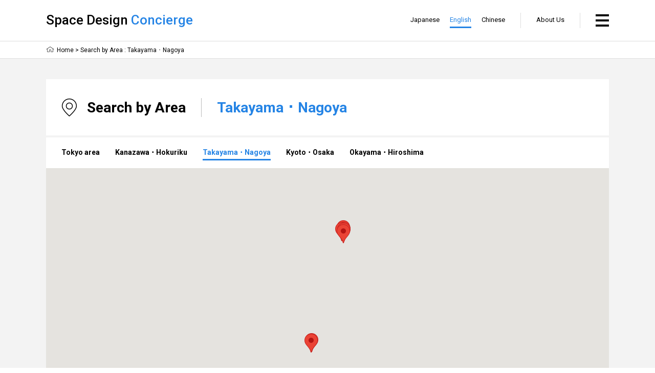

--- FILE ---
content_type: text/html; charset=UTF-8
request_url: https://space-design.jp/en/area/takayama-nagoya/
body_size: 5803
content:
<!DOCTYPE html>
<html lang="en-US">
<head>
<meta charset="UTF-8">
<meta name="lead" content="">
<meta name="viewport" content="width=1140, user-scalable=yes">
<meta name="format-detection" content="telephone=no">
<meta property="og:site_name" content="Space Design Concierge">
<meta property="og:title" content="Space Design Concierge">
<meta property="og:description" content="">
<meta property="og:url" content="https://space-design.jp/en">
<meta property="og:type" content="website">
<meta property="og:image" content="https://space-design.jp/wp-content/themes/sdc/common/images/sns/ogp.jpg">
<title>Takayama ･ Nagoya | Space Design Concierge</title>
<script>var ajaxurl = 'https://space-design.jp/wp-admin/admin-ajax.php';</script>
<link rel='dns-prefetch' href='//s.w.org' />
		<script type="text/javascript">
			window._wpemojiSettings = {"baseUrl":"https:\/\/s.w.org\/images\/core\/emoji\/2.3\/72x72\/","ext":".png","svgUrl":"https:\/\/s.w.org\/images\/core\/emoji\/2.3\/svg\/","svgExt":".svg","source":{"concatemoji":"https:\/\/space-design.jp\/wp-includes\/js\/wp-emoji-release.min.js?ver=4.8.25"}};
			!function(t,a,e){var r,i,n,o=a.createElement("canvas"),l=o.getContext&&o.getContext("2d");function c(t){var e=a.createElement("script");e.src=t,e.defer=e.type="text/javascript",a.getElementsByTagName("head")[0].appendChild(e)}for(n=Array("flag","emoji4"),e.supports={everything:!0,everythingExceptFlag:!0},i=0;i<n.length;i++)e.supports[n[i]]=function(t){var e,a=String.fromCharCode;if(!l||!l.fillText)return!1;switch(l.clearRect(0,0,o.width,o.height),l.textBaseline="top",l.font="600 32px Arial",t){case"flag":return(l.fillText(a(55356,56826,55356,56819),0,0),e=o.toDataURL(),l.clearRect(0,0,o.width,o.height),l.fillText(a(55356,56826,8203,55356,56819),0,0),e===o.toDataURL())?!1:(l.clearRect(0,0,o.width,o.height),l.fillText(a(55356,57332,56128,56423,56128,56418,56128,56421,56128,56430,56128,56423,56128,56447),0,0),e=o.toDataURL(),l.clearRect(0,0,o.width,o.height),l.fillText(a(55356,57332,8203,56128,56423,8203,56128,56418,8203,56128,56421,8203,56128,56430,8203,56128,56423,8203,56128,56447),0,0),e!==o.toDataURL());case"emoji4":return l.fillText(a(55358,56794,8205,9794,65039),0,0),e=o.toDataURL(),l.clearRect(0,0,o.width,o.height),l.fillText(a(55358,56794,8203,9794,65039),0,0),e!==o.toDataURL()}return!1}(n[i]),e.supports.everything=e.supports.everything&&e.supports[n[i]],"flag"!==n[i]&&(e.supports.everythingExceptFlag=e.supports.everythingExceptFlag&&e.supports[n[i]]);e.supports.everythingExceptFlag=e.supports.everythingExceptFlag&&!e.supports.flag,e.DOMReady=!1,e.readyCallback=function(){e.DOMReady=!0},e.supports.everything||(r=function(){e.readyCallback()},a.addEventListener?(a.addEventListener("DOMContentLoaded",r,!1),t.addEventListener("load",r,!1)):(t.attachEvent("onload",r),a.attachEvent("onreadystatechange",function(){"complete"===a.readyState&&e.readyCallback()})),(r=e.source||{}).concatemoji?c(r.concatemoji):r.wpemoji&&r.twemoji&&(c(r.twemoji),c(r.wpemoji)))}(window,document,window._wpemojiSettings);
		</script>
		<style type="text/css">
img.wp-smiley,
img.emoji {
	display: inline !important;
	border: none !important;
	box-shadow: none !important;
	height: 1em !important;
	width: 1em !important;
	margin: 0 .07em !important;
	vertical-align: -0.1em !important;
	background: none !important;
	padding: 0 !important;
}
</style>
<style type="text/css">
.qtranxs_flag_ja {background-image: url(https://space-design.jp/wp-content/plugins/qtranslate-x/flags/jp.png); background-repeat: no-repeat;}
.qtranxs_flag_en {background-image: url(https://space-design.jp/wp-content/plugins/qtranslate-x/flags/gb.png); background-repeat: no-repeat;}
.qtranxs_flag_zh {background-image: url(https://space-design.jp/wp-content/plugins/qtranslate-x/flags/cn.png); background-repeat: no-repeat;}
</style>
<link hreflang="ja" href="https://space-design.jp/ja/area/takayama-nagoya/" rel="alternate" />
<link hreflang="en" href="https://space-design.jp/en/area/takayama-nagoya/" rel="alternate" />
<link hreflang="zh" href="https://space-design.jp/zh/area/takayama-nagoya/" rel="alternate" />
<link hreflang="x-default" href="https://space-design.jp/area/takayama-nagoya/" rel="alternate" />
<meta name="generator" content="qTranslate-X 3.4.6.8" />
<link rel="alternate" type="application/rss+xml" href="https://space-design.jp/wp-content/themes/sdc/feed/" title="RSS2.0">
<link rel="shortcut icon" href="/favicon.ico">
<link rel="stylesheet" href="https://space-design.jp/wp-content/themes/sdc/style.css">
<link rel="stylesheet" href="https://space-design.jp/wp-content/themes/sdc/common/stylesheets/common.css">
<script src="https://apis.google.com/js/platform.js" async defer></script>
<script>
  (function(i,s,o,g,r,a,m){i['GoogleAnalyticsObject']=r;i[r]=i[r]||function(){
  (i[r].q=i[r].q||[]).push(arguments)},i[r].l=1*new Date();a=s.createElement(o),
  m=s.getElementsByTagName(o)[0];a.async=1;a.src=g;m.parentNode.insertBefore(a,m)
  })(window,document,'script','https://www.google-analytics.com/analytics.js','ga');

  ga('create', 'UA-91837458-1', 'auto');
  ga('send', 'pageview');

</script>
</head>

<body class="category">
<div id="fb-root"></div>
<script>(function(d, s, id) {
  var js, fjs = d.getElementsByTagName(s)[0];
  if (d.getElementById(id)) return;
  js = d.createElement(s); js.id = id;
  js.src = "//connect.facebook.net/en_US/sdk.js#xfbml=1&version=v2.8&appId=555900127810734";
  fjs.parentNode.insertBefore(js, fjs);
}(document, 'script', 'facebook-jssdk'));</script>

<!-- [header] -->
<header id="header" role="banner">
	<div class="wrapper">
		<p class="identity"><a href="/">Space Design <span>Concierge</span></a></p>
		<p class="home pc"><a href="/"><span>Home</span></a></p>
		<p class="menu"><span><span><i></i><i></i><i></i></span></span><span class="pc"><span><i></i><i></i><i></i></span></span></p>
		<nav class="navigation" role="navigation">
			<div class="nub"><div class="wrapper"></div></div>
			<div class="wrapper">
				<div class="inner">
					<div class="language sp">
						
<ul class="language-chooser language-chooser-text qtranxs_language_chooser" id="qtranslate-chooser">
<li class="lang-ja"><a href="https://space-design.jp/ja/area/takayama-nagoya/" hreflang="ja" title="Japanese (ja)" class="qtranxs_text qtranxs_text_ja"><span>Japanese</span></a></li>
<li class="lang-en active"><a href="https://space-design.jp/en/area/takayama-nagoya/" hreflang="en" title="English (en)" class="qtranxs_text qtranxs_text_en"><span>English</span></a></li>
<li class="lang-zh"><a href="https://space-design.jp/zh/area/takayama-nagoya/" hreflang="zh" title="Chinese (zh)" class="qtranxs_text qtranxs_text_zh"><span>Chinese</span></a></li>
</ul><div class="qtranxs_widget_end"></div>
					</div>
					<dl class="area">
						<dt>Search by Area<i class="sp"></i></dt>
						<dd>
							<ul class="column">
									<li class="cat-item cat-item-3"><a href="https://space-design.jp/en/area/tokyo/" >Tokyo area</a>
</li>
	<li class="cat-item cat-item-5"><a href="https://space-design.jp/en/area/kanazawa-hokuriku/" >Kanazawa ･ Hokuriku</a>
</li>
	<li class="cat-item cat-item-31 current-cat"><a href="https://space-design.jp/en/area/takayama-nagoya/" >Takayama ･ Nagoya</a>
</li>
	<li class="cat-item cat-item-37"><a href="https://space-design.jp/en/area/kyoto-osaka/" >Kyoto ･ Osaka</a>
</li>
	<li class="cat-item cat-item-39"><a href="https://space-design.jp/en/area/okayama-hiroshima/" >Okayama ･ Hiroshima</a>
</li>
							</ul>
						</dd>
					</dl>
					<dl class="genre">
						<dt>Search by Genre<i class="sp"></i></dt>
						<dd>
							<ul class="column">
									<li class="cat-item cat-item-41"><a href="https://space-design.jp/en/genre/wood-architecture/" >Wood Architecture</a>
</li>
	<li class="cat-item cat-item-21"><a href="https://space-design.jp/en/genre/redevelopment/" >Redevelopment</a>
</li>
	<li class="cat-item cat-item-7"><a href="https://space-design.jp/en/genre/hotel/" >Hotel</a>
</li>
	<li class="cat-item cat-item-38"><a href="https://space-design.jp/en/genre/showroom/" >Showroom</a>
</li>
	<li class="cat-item cat-item-29"><a href="https://space-design.jp/en/genre/shop/" >Shop</a>
</li>
	<li class="cat-item cat-item-24"><a href="https://space-design.jp/en/genre/educational-facility/" >Educational Facility</a>
</li>
	<li class="cat-item cat-item-22"><a href="https://space-design.jp/en/genre/cultural-facility/" >Cultural Facility</a>
</li>
	<li class="cat-item cat-item-25"><a href="https://space-design.jp/en/genre/lighting-design/" >Lighting Design</a>
</li>
	<li class="cat-item cat-item-27"><a href="https://space-design.jp/en/genre/commercial-facility/" >Commercial Facility</a>
</li>
	<li class="cat-item cat-item-26"><a href="https://space-design.jp/en/genre/restaurant-bar/" >Restaurant/Bar</a>
</li>
	<li class="cat-item cat-item-30"><a href="https://space-design.jp/en/genre/other/" >Other</a>
</li>
							</ul>
						</dd>
					</dl>
					<dl class="review">
						<dt>Search by Review<i class="sp"></i></dt>
						<dd>
							<ul>
									<li class="cat-item cat-item-12"><a href="https://space-design.jp/en/review/jipa/" >Japan Federation of Interior Planner&#039;s Association</a>
</li>
	<li class="cat-item cat-item-10"><a href="https://space-design.jp/en/review/jdca/" >Japan Design Consultants Association</a>
</li>
	<li class="cat-item cat-item-11"><a href="https://space-design.jp/en/review/jcd/" >Japan Commercial Environmental Design Association</a>
</li>
	<li class="cat-item cat-item-13"><a href="https://space-design.jp/en/review/iald/" >Japan International Association of Lighting Designers</a>
</li>
	<li class="cat-item cat-item-23"><a href="https://space-design.jp/en/review/tdc/" >Tokyo Design Center inc.</a>
</li>
							</ul>
						</dd>
					</dl>
					<dl class="about">
						<dt>About<i class="sp"></i></dt>
						<dd>
							<ul>
								<li><a href="/about/"><span>About Us</span></a></li>
								<!-- li><a href="http://www.design-consul.net/" target="_blank"><span>Management</span></a></li -->
							</ul>
						</dd>
					</dl>
					<p class="close sp"><span>Close</span></p>
				</div>
			</div>
		</nav>
		<p class="about pc"><a href="/about/">About Us</a></p>
		<div class="language pc">
			
<ul class="language-chooser language-chooser-text qtranxs_language_chooser" id="qtranslate-chooser">
<li class="lang-ja"><a href="https://space-design.jp/ja/area/takayama-nagoya/" hreflang="ja" title="Japanese (ja)" class="qtranxs_text qtranxs_text_ja"><span>Japanese</span></a></li>
<li class="lang-en active"><a href="https://space-design.jp/en/area/takayama-nagoya/" hreflang="en" title="English (en)" class="qtranxs_text qtranxs_text_en"><span>English</span></a></li>
<li class="lang-zh"><a href="https://space-design.jp/zh/area/takayama-nagoya/" hreflang="zh" title="Chinese (zh)" class="qtranxs_text qtranxs_text_zh"><span>Chinese</span></a></li>
</ul><div class="qtranxs_widget_end"></div>
		</div>
	</div>
</header>
<!-- /[header] -->
<!-- [breadcrumb] -->
<div id="breadcrumb" class="pc">
	<div class="wrapper">
		<ul>
			<li><a href="/">Home</a></li>
			<li>Search by Area									: Takayama ･ Nagoya							</li>
		</ul>
	</div>
</div>
<!-- /[breadcrumb] -->

<!-- [content] -->
<div id="content">
<div class="wrapper">

<!-- [main] -->
<main id="main" role="main">

<!-- [category-title] -->
<div class="category-title">
	<div class="inner">
		<p class="area"><span>Search by Area</span></p>
					<h1>Takayama ･ Nagoya</h1>
			</div>
</div>
<!-- /[category-title] -->

<!-- [local-navigation] -->
<div class="local-navigation pc">
	<ul>
			<li class="cat-item cat-item-3"><a href="https://space-design.jp/en/area/tokyo/" >Tokyo area</a>
</li>
	<li class="cat-item cat-item-5"><a href="https://space-design.jp/en/area/kanazawa-hokuriku/" >Kanazawa ･ Hokuriku</a>
</li>
	<li class="cat-item cat-item-31 current-cat"><a href="https://space-design.jp/en/area/takayama-nagoya/" >Takayama ･ Nagoya</a>
</li>
	<li class="cat-item cat-item-37"><a href="https://space-design.jp/en/area/kyoto-osaka/" >Kyoto ･ Osaka</a>
</li>
	<li class="cat-item cat-item-39"><a href="https://space-design.jp/en/area/okayama-hiroshima/" >Okayama ･ Hiroshima</a>
</li>
	</ul>
</div>
<!-- /[local-navigation] -->

<!-- [map-navigation] -->
<div class="map-navigation">
	<div id="map-navigation-canvas" class="canvas"></div>
</div>
<!-- /[map-navigation] -->

<!-- [sdc-inquiry] -->
<div class="sdc-inquiry">
	<p>For inquiries about Space Design Concierge, <a href="mailto:sdc@design-center.co.jp">please click here.</a></p>
</div>
<!-- /[sdc-inquiry] -->

<!-- [entry-list] -->
<div class="entry-list">
			<div class="item" data-lat="36.143729" data-lng="137.258507">
						<p class="thumbnail"><a href="https://space-design.jp/en/shirakawa/"><img src="https://space-design.jp/wp-content/uploads/2017/03/901_01.jpg" alt=""></a></p>
				<div class="content">
		<ul class="category">
			<li class="area"><a href="https://space-design.jp/en/area/takayama-nagoya/">Takayama ･ Nagoya</a></li>		</ul>
		<a href="https://space-design.jp/en/shirakawa/">
			<p class="title">shirakawa</p>
																	<p class="lead">Shirakawa is a furniture manufacturing company that takes orders for semi-customized items. One can easily order an original table at the shop’s counter, where the finest of Japanese elm, oak, chestnut, horse chestnut, and other domestic materials are displayed on par with the imported red sandalwoo</p>
					</a>
		<ul class="anchor-link">
							<br />
<b>Warning</b>:  in_array() expects parameter 2 to be array, string given in <b>/home/xs175897/space-design.jp/public_html/wp-content/themes/sdc/panelcontent.php</b> on line <b>67</b><br />
						<li class="indoor-view">
						</li>
		</ul>
	</div>
	<ul class="link">
		<li><a href="https://space-design.jp/en/shirakawa/">Details</a></li>
		<li><a href="https://space-design.jp/en/shirakawa/?id=map">Map</a></li>
	</ul>
</div>			<div class="item" data-lat="36.120583333333336" data-lng="137.2541388888889">
						<p class="thumbnail"><a href="https://space-design.jp/en/museum-hida/"><img src="https://space-design.jp/wp-content/uploads/2017/03/902_01.jpg" alt=""></a></p>
				<div class="content">
		<ul class="category">
			<li class="area"><a href="https://space-design.jp/en/area/takayama-nagoya/">Takayama ･ Nagoya</a></li>		</ul>
		<a href="https://space-design.jp/en/museum-hida/">
			<p class="title">Museum HIDA</p>
																	<p class="lead">Inside Hida Earth Wisdom Center, a museum exhibits living and culture ware with a focus on furniture making in the Hida Takayama Region. The history of Hida’s craftsmanship goes back to the Asuka period, when artisans engaged in the construction of palaces and Buddhist temples as a substitute of lan</p>
					</a>
		<ul class="anchor-link">
							<br />
<b>Warning</b>:  in_array() expects parameter 2 to be array, boolean given in <b>/home/xs175897/space-design.jp/public_html/wp-content/themes/sdc/panelcontent.php</b> on line <b>67</b><br />
						<li class="indoor-view">
						</li>
		</ul>
	</div>
	<ul class="link">
		<li><a href="https://space-design.jp/en/museum-hida/">Details</a></li>
		<li><a href="https://space-design.jp/en/museum-hida/?id=map">Map</a></li>
	</ul>
</div>			<div class="item" data-lat="36.157763" data-lng="137.251020">
						<p class="thumbnail"><a href="https://space-design.jp/en/nissin-furniture-crafters/"><img src="https://space-design.jp/wp-content/uploads/2017/03/903_01.jpg" alt=""></a></p>
				<div class="content">
		<ul class="category">
			<li class="area"><a href="https://space-design.jp/en/area/takayama-nagoya/">Takayama ･ Nagoya</a></li>		</ul>
		<a href="https://space-design.jp/en/nissin-furniture-crafters/">
			<p class="title">Nissin Furniture Crafters</p>
																	<p class="lead">There are many furniture masterpieces created by Motomi Kawakami and other Japanese furniture designers to be found at Nissin, which is renowned for its design and outstanding technology and is celebrating its 70th anniversary this year. The company embraces craftsmen of kumiko woodcraft and “Hida S</p>
					</a>
		<ul class="anchor-link">
							<br />
<b>Warning</b>:  in_array() expects parameter 2 to be array, string given in <b>/home/xs175897/space-design.jp/public_html/wp-content/themes/sdc/panelcontent.php</b> on line <b>67</b><br />
						<li class="indoor-view">
						</li>
		</ul>
	</div>
	<ul class="link">
		<li><a href="https://space-design.jp/en/nissin-furniture-crafters/">Details</a></li>
		<li><a href="https://space-design.jp/en/nissin-furniture-crafters/?id=map">Map</a></li>
	</ul>
</div>			<div class="item" data-lat="36.136954" data-lng="137.238001">
						<p class="thumbnail"><a href="https://space-design.jp/en/kashiwa/"><img src="https://space-design.jp/wp-content/uploads/2017/03/904_01.jpg" alt=""></a></p>
				<div class="content">
		<ul class="category">
			<li class="area"><a href="https://space-design.jp/en/area/takayama-nagoya/">Takayama ･ Nagoya</a></li>		</ul>
		<a href="https://space-design.jp/en/kashiwa/">
			<p class="title">KASHIWA</p>
																	<p class="lead">Kashiwa is one of the rare furniture makers that employ Toyota Production System at its furniture factories. For instance, they possess a production and shipping system that enables Kashiwa to swiftly deliver a monthly output of over 20,000 interior doors to each of the households that have placed a</p>
					</a>
		<ul class="anchor-link">
							<br />
<b>Warning</b>:  in_array() expects parameter 2 to be array, string given in <b>/home/xs175897/space-design.jp/public_html/wp-content/themes/sdc/panelcontent.php</b> on line <b>67</b><br />
						<li class="indoor-view">
						</li>
		</ul>
	</div>
	<ul class="link">
		<li><a href="https://space-design.jp/en/kashiwa/">Details</a></li>
		<li><a href="https://space-design.jp/en/kashiwa/?id=map">Map</a></li>
	</ul>
</div>			<div class="item" data-lat="36.134068" data-lng="137.255132">
						<p class="thumbnail"><a href="https://space-design.jp/en/hida-sangyo/"><img src="https://space-design.jp/wp-content/uploads/2017/03/905_01.jpg" alt=""></a></p>
				<div class="content">
		<ul class="category">
			<li class="area"><a href="https://space-design.jp/en/area/takayama-nagoya/">Takayama ･ Nagoya</a></li>		</ul>
		<a href="https://space-design.jp/en/hida-sangyo/">
			<p class="title">Hida Sangyo</p>
																	<p class="lead">The technology of bentwood was introduced to the Takayama Region nearly 100 years ago by Western craftsmen who then visited Hida. Hida Sangyo initially emerged as a bentwood furniture manufacturer that utilized the primary forests of the Japanese beech densely covering the surrounding mountains and </p>
					</a>
		<ul class="anchor-link">
							<br />
<b>Warning</b>:  in_array() expects parameter 2 to be array, string given in <b>/home/xs175897/space-design.jp/public_html/wp-content/themes/sdc/panelcontent.php</b> on line <b>67</b><br />
						<li class="indoor-view">
						</li>
		</ul>
	</div>
	<ul class="link">
		<li><a href="https://space-design.jp/en/hida-sangyo/">Details</a></li>
		<li><a href="https://space-design.jp/en/hida-sangyo/?id=map">Map</a></li>
	</ul>
</div>			<div class="item" data-lat="35.170874" data-lng="136.909662">
						<p class="thumbnail"><a href="https://space-design.jp/en/oasis21/"><img src="https://space-design.jp/wp-content/uploads/2017/02/402_01.jpg" alt=""></a></p>
				<div class="content">
		<ul class="category">
			<li class="area"><a href="https://space-design.jp/en/area/takayama-nagoya/">Takayama ･ Nagoya</a></li>		</ul>
		<a href="https://space-design.jp/en/oasis21/">
			<p class="title">Oasis21</p>
																	<p class="lead">Oasis21 is a bus terminal domed by a massive oval roof. It is usually illuminated in blue during events. The building makes its presence known amidst the nighttime scene of a large city that is Nagoya.</p>
					</a>
		<ul class="anchor-link">
							<br />
<b>Warning</b>:  in_array() expects parameter 2 to be array, string given in <b>/home/xs175897/space-design.jp/public_html/wp-content/themes/sdc/panelcontent.php</b> on line <b>67</b><br />
						<li class="indoor-view">
						</li>
		</ul>
	</div>
	<ul class="link">
		<li><a href="https://space-design.jp/en/oasis21/">Details</a></li>
		<li><a href="https://space-design.jp/en/oasis21/?id=map">Map</a></li>
	</ul>
</div>			<div class="item" data-lat="35.165388" data-lng="136.904941">
						<p class="thumbnail"><a href="https://space-design.jp/en/international-design-center-nagoya/"><img src="https://space-design.jp/wp-content/uploads/2017/02/199_01.jpg" alt=""></a></p>
				<div class="content">
		<ul class="category">
			<li class="area"><a href="https://space-design.jp/en/area/takayama-nagoya/">Takayama ･ Nagoya</a></li>		</ul>
		<a href="https://space-design.jp/en/international-design-center-nagoya/">
			<p class="title">International Design Center NAGOYA</p>
																	<p class="lead">Architectural design: Nagoya City Construction Bureau &amp; DAIKEN Co. / &#039;creators shop Loop&#039; interior design: Nomurakougei Co.</p>
					</a>
		<ul class="anchor-link">
							<br />
<b>Warning</b>:  in_array() expects parameter 2 to be array, string given in <b>/home/xs175897/space-design.jp/public_html/wp-content/themes/sdc/panelcontent.php</b> on line <b>67</b><br />
						<li class="indoor-view">
						</li>
		</ul>
	</div>
	<ul class="link">
		<li><a href="https://space-design.jp/en/international-design-center-nagoya/">Details</a></li>
		<li><a href="https://space-design.jp/en/international-design-center-nagoya/?id=map">Map</a></li>
	</ul>
</div>	</div>
<!-- /[entry-list] -->

<!-- [entry-more] -->
<div class="entry-more">
	<p><span>More</span></p>
</div>
<!-- /[entry-more] -->

</main>
<!-- /[main] -->

</div>
</div>
<!-- /[content] -->

<!-- [footer] -->
<footer id="footer" role="contentinfo">
	<div class="cooperation">
		<div class="wrapper">
										<dl>
											<dt>
							Space Design Concierge Partner Organizations						</dt>
						<dd>
							<ul>
																											<li><a href="/about?id=jdca">Japan Design Consultants Association</a></li>
																																				<li><a href="/about?id=tdc">Tokyo Design Center inc.</a></li>
																																				<li><a href="/about?id=jcd">Japan Commercial Environmental Design Association</a></li>
																																				<li><a href="/about?id=jipa">Japan Federation of Interior Planners’ Association</a></li>
																																				<li><a href="/about?id=iald">Japan International Association of Lighting Designers</a></li>
																																				<li><a href="/about?id=kankou">Japan Tourism Facilities Association</a></li>
																								</ul>
						</dd>
														</dl>
					</div>
	</div>
	<div class="copyright">
		<div class="wrapper">
			<dl>
				<dt><a href="http://www.design-consul.net/" target="_blank"><img src="https://space-design.jp/wp-content/themes/sdc/common/images/footer/logo-copyright-01.png" alt="JDCA"></a></dt>
				<dd>Copyright &copy; Tokyo Design Center. All Rights Reserved.</dd>
			</dl>
		</div>
	</div>
	<p class="pagetop pc"><a class="scroll" href="#header"><span>pagetop</span></a></p>
</footer>
<!-- /[footer] -->

<script src="https://space-design.jp/wp-content/themes/sdc/common/scripts/jquery.js"></script>
<script src="https://space-design.jp/wp-content/themes/sdc/common/scripts/jquery.browser.js"></script>
<script src="https://space-design.jp/wp-content/themes/sdc/common/scripts/jquery.easing.js"></script>
<script src="https://space-design.jp/wp-content/themes/sdc/common/scripts/jquery.matchheight.js"></script>
<script src="https://space-design.jp/wp-content/themes/sdc/common/scripts/jquery.slick.js"></script>
<script src="https://space-design.jp/wp-content/themes/sdc/common/scripts/common.js"></script>
<script src="https://maps.googleapis.com/maps/api/js?key=AIzaSyCnrCEI_B0vHYTqaA0_gj0jep-lz20rfWw&sensor=false"></script>
<script src="https://space-design.jp/wp-content/themes/sdc/scripts/area.js"></script>

<script type='text/javascript' src='https://space-design.jp/wp-includes/js/wp-embed.min.js?ver=4.8.25'></script>
</body>
</html>

--- FILE ---
content_type: text/css
request_url: https://space-design.jp/wp-content/themes/sdc/style.css
body_size: 26
content:
/*
Theme Name: Space Design Concierge
Theme URI:
Author:
Author URI:
Description:
Version:
License:
License URI:
Text Domain:
Tags:
*/

--- FILE ---
content_type: text/css
request_url: https://space-design.jp/wp-content/themes/sdc/common/stylesheets/common.css
body_size: 118
content:
@charset "utf-8";

@import url(//fonts.googleapis.com/css?family=Roboto:400,500,700);
@import url(jquery.slick.css);
@import url(perfect-icons.css);
@import url(reset.css);
@import url(structure.css);
@import url(content.css);

--- FILE ---
content_type: text/css
request_url: https://space-design.jp/wp-content/themes/sdc/common/stylesheets/perfect-icons.css
body_size: 522
content:
@font-face {
	font-family: 'si';
	font-style: normal;
	font-weight: normal;
	src: url('../images/perfect-icons/socicon.eot');
	src: url('../images/perfect-icons/socicon.eot?#iefix') format('embedded-opentype'),
	     url('../images/perfect-icons/socicon.woff') format('woff'),
	     url('../images/perfect-icons/socicon.ttf') format('truetype'),
	     url('../images/perfect-icons/socicon.svg#icomoonregular') format('svg');
}

@media screen and (-webkit-min-device-pixel-ratio:0) {
	@font-face {
		font-family: si;
		src: url(../images/perfect-icons/socicon.svg) format(svg);
	}
}
.soc {
	display: table;
	text-align: center;
}
.soc li {
	display: table-cell;
}
.soc a {
	border-radius: 100%;
	color: #fff !important;
	display: block;
	font-family: si !important;
	font-style: normal;
	font-weight: 400;
	position: relative;
	transition: transform 0.25s;
	z-index: 1;
}
.js-non-touch-device .soc a:hover {
	transform: translateY(-5px);
	z-index: 2;
}
.soc-twitter {
	background-color: #4da7de;
}
.soc-twitter:before {
	content: '\e040';
}
.soc-facebook {
	background-color: #3e5b98;
}
.soc-facebook:before {
	content: '\e041';
}
.soc-googleplus {
	background-color: #dd4b39;
}
.soc-googleplus:before {
	content: '\e042';
}
@media screen and (min-width: 751px) { /* pc */
	.soc li:not(:last-child) {
		padding-right: 5px;
	}
	.soc a {
		font-size: 16px;
		height: 30px;
		line-height: 30px;
		width: 30px;
	}
}
@media screen and (max-width: 750px) { /* sp */
	.soc li:not(:last-child) {
		padding-right: 25px;
	}
	.soc a {
		font-size: 24.5px;
		height: 45px;
		line-height: 45px;
		width: 45px;
	}
}

--- FILE ---
content_type: text/css
request_url: https://space-design.jp/wp-content/themes/sdc/common/stylesheets/structure.css
body_size: 3868
content:
@charset "utf-8";

/**** base ****/
@font-face {
	font-family: "yg";
	font-weight: normal;
	src: local("YuGothic-Medium"),
	     local("Yu Gothic Medium"),
	     local("YuGothic-Regular");
}
@font-face {
	font-family: "yg";
	font-weight: bold;
	src: local("YuGothic-Bold"),
	     local("Yu Gothic"),
}
*,
*:before,
*:after {
	box-sizing: border-box;
}
a {
	text-decoration: none;
	transition: color 0.25s;
}
.js-non-touch-device a:hover {
	color: #2584e5;
}
body {
	font-feature-settings: "pkna";
	-webkit-text-size-adjust: 100%;
}
:lang(ja) body {
	font-family: yg, YuGothic, -apple-system, BlinkMacSystemFont, "Hiragino Kaku Gothic ProN", Meiryo, sans-serif;
}
:lang(en) body {
	font-family: Roboto, sans-serif;
}
:lang(zh) body {
	font-family: -apple-system, BlinkMacSystemFont, sans-serif;
}
.wrapper {
	padding-left: 20px;
	padding-right: 20px;
}
@media screen and (min-width: 751px) { /* pc */
	body {
		font-size: 13px;
		line-height: 22px;
	}
	.wrapper {
		margin-left: auto;
		margin-right: auto;
		width: 1140px;
	}
	.sp {
		display: none !important;
	}
}
@media screen and (max-width: 750px) { /* sp */
	body {
		font-size: 15px;
		line-height: 27.5px;
		padding-top: 56px;
	}
	.pc {
		display: none !important;
	}
}

/**** header ****/
#header {
	position: relative;
}
#header:before {
	background-color: #fff;
	border-bottom: 1px solid #ddd;
	content: "";
	left: 0;
	position: absolute;
	top: 0;
	width: 100%;
	z-index: -1;
}
#header > .wrapper:after {
	clear: both;
	content: "";
	display: block;
}
@media screen and (min-width: 751px) { /* pc */
	#header {
		height: 81px;
		min-width: 1140px;
		padding-top: 25px;
	}
	#header:before {
		height: 81px;
	}
}
@media screen and (max-width: 750px) { /* sp */
	#header {
		height: 56px;
		left: 0;
		padding-top: 15.5px;
		position: fixed;
		top: 0;
		width: 100%;
		z-index: 1000;
	}
	#header.js-expanded {
		height: 100%;
		overflow: auto;
	}
	#header:before {
		height: 56px;
	}
	#header .wrapper {
		padding-left: 15px;
		padding-right: 15px;
	}
}

/* identity */
#header .identity {
	float: left;
	font-family: Roboto, sans-serif;
	font-weight: 500;
	line-height: 1;
}
#header .identity a {
	color: #000;
}
#header .identity span {
	color: #2584e5;
}
@media screen and (min-width: 751px) { /* pc */
	#header .identity {
		font-size: 26px;
		margin-top: 1px;
	}
}
@media screen and (max-width: 750px) { /* sp */
	#header .identity {
		font-size: 19px;
		margin-top: 1.5px;
	}
}

/* home */
@media screen and (min-width: 751px) { /* pc */
	#header .home {
		left: -60px;
		position: fixed;
		text-indent: -999em;
		top: -60px;
		transition: all 0.25s;
		z-index: 1001;
	}
	#header.js-fixed .home {
		left: 0;
		top: 0;
	}
	#header .home a {
		background-color: #000;
		display: block;
		padding: 19px 15px;
		transition: background-color 0.25s;
	}
	.js-non-touch-device #header .home a:hover {
		background-color: #2584e5;
	}
	#header .home span {
		background-image: url(../images/header/icon-home-01.png);
		display: block;
		height: 22px;
		width: 30px;
	}
}

/* menu */
#header .menu {
	cursor: pointer;
	float: right;
}
#header .menu span {
	display: block;
}
#header .menu span span {
	height: 24px;
	position: relative;
	width: 26px;
}
#header .menu span span i {
	display: block;
	height: 4px;
	left: 0;
	position: absolute;
	transition: all 0.25s;
	width: 26px;
}
#header .menu > span:nth-child(1) span i {
	background-color: #000;
}
.js-non-touch-device #header .menu > span:nth-child(1):hover span i {
	background-color: #2584e5;
}
#header .menu span span i:nth-child(1) {
	top: 0;
}
#header .menu span span i:nth-child(2) {
	top: 10px;
}
#header .menu span span i:nth-child(3) {
	top: 20px;
}
#header.js-expanded .menu span span i:nth-child(1),
#header.js-expanded .menu span span i:nth-child(3) {
	margin-left: -2px;
	margin-right: -2px;
	width: 30px;
}
#header.js-expanded .menu span span i:nth-child(1) {
	transform: translateY(10px) rotate(-45deg);
}
#header.js-expanded .menu span span i:nth-child(2) {
	opacity: 0;
}
#header.js-expanded .menu span span i:nth-child(3) {
	transform: translateY(-10px) rotate(45deg);
}
@media screen and (min-width: 751px) { /* pc */
	#header .menu {
		margin-top: 3px;
	}
	#header .menu > span:nth-child(2) {
		background-color: #000;
		padding: 18px 17px;
		position: fixed;
		right: -60px;
		top: -60px;
		transition: all 0.25s;
		z-index: 1001;
	}
	#header.js-fixed .menu > span:nth-child(2) {
		right: 0;
		top: 0;
	}
	.js-non-touch-device #header .menu > span:nth-child(2):hover {
		background-color: #2584e5;
	}
	#header .menu > span:nth-child(2) span i {
		background-color: #fff;
	}
}
@media screen and (max-width: 750px) { /* sp */
	#header .menu {
		margin: -15.5px -15px;
		padding: 15.5px 15px;
		position: relative;
		z-index: 1001;
	}
	#header .menu > span:nth-child(2) {
		background-color: #000;
		padding: 18px 17px;
		position: fixed;
		right: -60px;
		top: -60px;
		transition: all 0.25s;
		z-index: 1001;
	}
	#header.js-fixed .menu > span:nth-child(2) {
		right: 0;
		top: 0;
	}
	.js-non-touch-device #header .menu > span:nth-child(2):hover {
		background-color: #2584e5;
	}
	#header .menu > span:nth-child(2) span i {
		background-color: #fff;
	}
}

/* navigation */
#header .navigation,
#header .navigation a {
	color: #fff;
}
.js-non-touch-device #header .navigation a:hover {
	color: #2584e5;
}
#header .navigation {
	background-color: #000;
	left: 0;
	position: absolute;
	width: 100%;
	z-index: 1000;
}
#header .navigation .wrapper {
	position: relative;
}
#header .navigation > .wrapper {
	display: none;
}
#header .navigation .nub {
	display: block;
	left: 0;
	overflow: hidden;
	position: absolute;
	transform: translateY(-100%);
	width: 100%;
}
#header .navigation .nub .wrapper:before {
	content: "";
	display: block;
	height: 100%;
	position: absolute;
	top: 0;
	transform: translateY(100%);
	transition: transform 0.25s;
}
#header.js-expanded .navigation .nub .wrapper:before {
	transform: translateY(0);
}
#header .navigation dl dt {
	font-size: 18px;
	font-weight: bold;
	line-height: 1;
	position: relative;
}
#header .navigation dl dt:before {
	background-color: #fff;
	content: "";
	display: block;
	left: 0;
	position: absolute;
}
#header .navigation dl dd ul li a[target="_blank"] span:after {
	background-color: #fff;
	content: "";
	display: inline-block;
	margin-left: 5px;
	transition: background-color 0.25s;
}
.js-non-touch-device #header .navigation dl dd ul li a[target="_blank"]:hover span:after {
	background-color: #2584e5;
}
#header .navigation dl dd .column {
	overflow: hidden;
}
#header .navigation dl dd .column li {
	float: left;
	width: 50%;
}
#header .navigation dl dd .column li:nth-child(2n+1) {
	clear: left;
}
@media screen and (min-width: 751px) { /* pc */
	#header .navigation {
		font-size: 14px;
		min-width: 1140px;
		top: 80px;
	}
	#header.js-fixed .navigation {
		position: fixed;
		top: 0;
	}
	#header .navigation .nub .wrapper {
		height: 8px;
	}
	#header .navigation .nub .wrapper:before {
		background-image: url(../images/header/background-navigation-01.png);
		right: 25px;
		width: 15px;
	}
	#header .navigation .inner {
		background: url(../images/header/background-navigation-02.png) 220px 0;
		border-bottom: 70px solid #000;
		border-top: 70px solid #000;
		margin-left: 10px;
		margin-right: 10px;
		min-height: 485px;
		overflow: hidden;
		padding-bottom: 5px;
		padding-top: 10px;
	}
	#header .navigation dl {
		float: left;
	}
	#header .navigation dl:not(:last-of-type) {
		margin-right: 79px;
	}
	#header .navigation dl dt {
		margin-bottom: 35px;
	}
	#header .navigation dl dd {
		display: block !important;
	}
	#header .navigation dl dd ul li a[target="_blank"] span:after {
		background-image: url(../images/header/icon-navigation-01.png);
		height: 11px;
		width: 11px;
	}
	#header .navigation dl dd .column {
		margin-left: -10px;
		margin-right: -10px;
	}
	#header .navigation dl dd .column li {
		padding-left: 10px;
		padding-right: 10px;
	}
	#header .navigation dl dd ul:not(.column) li:not(:first-child),
	#header .navigation dl dd .column li:nth-child(n+3) {
		margin-top: 4px;
	}
	#header .navigation .area {
		width: 181px;
	}
	#header .navigation .area dt {
		padding-left: 29px;
	}
	#header .navigation .area dt:before {
		background-image: url(../images/header/icon-navigation-02.png);
		height: 24px;
		margin-left: -1px;
		top: -4px;
		width: 21px;
	}
	#header .navigation .genre {
		width: 271px;
	}
	#header .navigation .genre dt {
		padding-left: 29px;
	}
	#header .navigation .genre dt:before {
		background-image: url(../images/header/icon-navigation-03.png);
		height: 21px;
		top: -2px;
		width: 19px;
	}
	#header .navigation .review {
		width: 271px;
	}
	#header .navigation .review dt {
		padding-left: 33px;
	}
	#header .navigation .review dt:before {
		background-image: url(../images/header/icon-navigation-04.png);
		height: 21px;
		top: -3px;
		width: 23px;
	}
	#header .navigation .about {
		width: 120px;
	}
	#header .navigation .about dt {
		padding-left: 28px;
	}
	#header .navigation .about dt:before {
		background-image: url(../images/header/icon-navigation-05.png);
		height: 21px;
		top: -2px;
		width: 18px;
	}
}
@media screen and (max-width: 750px) { /* sp */
	#header .navigation {
		line-height: 21px;
		top: 55px;
	}
	#header .navigation .nub .wrapper {
		height: 10px;
	}
	#header .navigation .nub .wrapper:before {
		background-image: url(../images/header/background-navigation-01-sp.png);
		background-size: 20px 10px;
		right: 18px;
		width: 20px;
	}
	#header .navigation .inner {
		padding-bottom: 40px;
		padding-top: 40px;
	}
	#header .navigation .language {
		font-family: Roboto, sans-serif;
		font-weight: 500;
		line-height: 1;
		margin-bottom: 41px;
		margin-left: -7.5px;
		margin-right: -7.5px;
		overflow: hidden;
		text-align: center;
	}
	#header .navigation .language li {
		float: left;
		width: 33.333%;
		padding-left: 7.5px;
		padding-right: 7.5px;
	}
	#header .navigation .language li a {
		border: 1px solid #666;
		color: #fff !important;
		display: block;
		padding: 12px 9px;
		transition: all 0.25s;
	}
	.js-non-touch-device #header .navigation .language li a:hover,
	#header .navigation .language li.active a {
		background-color: #2584e5;
		border-color: #2584e5;
	}
	#header .navigation dl dt {
		cursor: pointer;
		display: block;
		padding-bottom: 20.5px;
		padding-left: 31px;
		padding-top: 21.5px;
		transition: color 0.25s;
	}
	#header .navigation dl dt:before {
		margin-top: 21.5px;
		transition: background-color 0.25s;
	}
	#header .navigation dl dt i {
		display: block;
		margin-top: -5px;
		right: 4px;
		top: 50%;
		transition: transform 0.25s;
		position: absolute;
	}
	#header .navigation dl.js-expanded dt i {
		transform: rotate(180deg);
	}
	#header .navigation dl dt i:before {
		background: #fff url(../images/header/icon-navigation-06.png);
		background-size: 19px 10.5px;
		content: "";
		display: block;
		height: 10.5px;
		transition: all 0.25s;
		width: 19px;
	}
	.js-non-touch-device #header .navigation dl dt:hover {
		color: #2584e5;
	}
	.js-non-touch-device #header .navigation dl dt:hover:before,
	.js-non-touch-device #header .navigation dl dt:hover i:before {
		background-color: #2584e5;
	}
	.js-non-touch-device #header .navigation dl dt:hover i:before {
		animation: header-navigation-1 0.25s, header-navigation-2 0.25s 0.25s;
	}
	@keyframes header-navigation-1 {
		0% {
			opacity: 1;
		}
		100% {
			opacity: 0;
			transform: translateY(10px);
		}
	}
	@keyframes header-navigation-2 {
		0% {
			opacity: 0;
			transform: translateY(-10px);
		}
		100% {
			opacity: 1;
		}
	}
	#header .navigation dl dd {
		font-weight: bold;
		display: none;
		text-align: center;
	}
	#header .navigation dl dd ul {
		padding-top: 19px;
	}
	#header .navigation dl:not(:last-of-type) dd ul {
		padding-bottom: 20px;
	}
	#header .navigation dl dd ul li a {
		border-bottom: 1px solid #666;
		border-top: 1px solid #666;
		display: block;
		padding-bottom: 9px;
		padding-top: 9px;
	}
	#header .navigation dl dd ul li a[target="_blank"] span:after {
		background-image: url(../images/header/icon-navigation-01-sp.png);
		background-size: 12px;
		height: 12px;
		width: 12px;
	}
	#header .navigation dl dd .column {
		margin-left: -7.5px;
		margin-right: -7.5px;
	}
	#header .navigation dl dd .column li {
		padding-left: 7.5px;
		padding-right: 7.5px;
	}
	#header .navigation dl dd ul:not(.column) li:not(:first-child),
	#header .navigation dl dd .column li:nth-child(n+3) {
		margin-top: -1px;
	}
	#header .navigation dl dd .column li a {
		display: table;
		height: 100%;
		width: 100%;
	}
	#header .navigation dl dd .column li a span {
		display: table-cell;
		vertical-align: middle;
	}
	#header .navigation .area dt:before {
		background-image: url(../images/header/icon-navigation-02-sp.png);
		background-size: 19.5px 23.5px;
		height: 23.5px;
		margin-left: 1px;
		top: -3.5px;
		width: 19.5px;
	}
	#header .navigation .genre dt:before {
		background-image: url(../images/header/icon-navigation-03-sp.png);
		background-size: 19.5px 20.5px;
		height: 20.5px;
		margin-left: 1px;
		top: -2px;
		width: 19.5px;
	}
	#header .navigation .review dt:before {
		background-image: url(../images/header/icon-navigation-04-sp.png);
		background-size: 21.5px 20.5px;
		height: 20.5px;
		margin-left: -0.5px;
		top: -2.5px;
		width: 21.5px;
	}
	#header .navigation .about dt:before {
		background-image: url(../images/header/icon-navigation-05-sp.png);
		background-size: 18.5px 21.5px;
		height: 21.5px;
		margin-left: 1.5px;
		top: -2.5px;
		width: 18.5px;
	}
	#header .navigation .close {
		font-family: Roboto, sans-serif;
		font-weight: 500;
		line-height: 1;
		margin-top: 40px;
		text-align: center;
	}
	#header .navigation .close span {
		border: 1px solid #666;
		cursor: pointer;
		display: inline-block;
		padding: 12px 50px;
		position: relative;
		transition: all 0.25s;
	}
	#header .navigation .close span:before {
		background-image: url(../images/header/icon-navigation-07.png);
		background-size: 11px;
		content: "";
		display: inline-block;
		height: 11px;
		margin-right: 10px;
		width: 11px;
	}
	.js-non-touch-device #header .navigation .close span:hover {
		background-color: #2584e5;
		border-color: #2584e5;
	}
}

/* about */
@media screen and (min-width: 751px) { /* pc */
	#header p.about {
		border-right: 1px solid #ddd;
		float: right;
		font-family: Roboto, sans-serif;
		font-size: 13px;
		line-height: 1;
		margin-right: 30px;
		padding-right: 30px;
	}
	#header p.about.pc a {
		display: block;
		padding-bottom: 10px;
		padding-top: 7px;
		position: relative;
	}
	#header p.about.pc a:after {
		background-color: #2584e5;
		bottom: 0;
		content: "";
		display: block;
		height: 3px;
		left: 0;
		opacity: 0;
		position: absolute;
		transition: opacity 0.25s;
		width: 100%;
	}
	.js-non-touch-device #header p.about.pc a:hover:after,
	body.js-non-touch-device.about #header p.about.pc a:after {
		opacity: 1;
	}
	body.js-non-touch-device.about #header p.about.pc a {
		color: #2584e5;
	}
}

/* language */
@media screen and (min-width: 751px) { /* pc */
	#header .language.pc {
		border-right: 1px solid #ddd;
		float: right;
		font-family: Roboto, sans-serif;
		font-size: 13px;
		line-height: 1;
		margin-right: 30px;
		overflow: hidden;
		padding-right: 30px;
		padding-top: 7px;
	}
	#header .language.pc li {
		float: left;
	}
	#header .language.pc li:not(:last-child) {
		margin-right: 20px;
	}
	#header .language.pc li a {
		display: block;
		padding-bottom: 10px;
		position: relative;
	}
	#header .language.pc li a:after {
		background-color: #2584e5;
		bottom: 0;
		content: "";
		display: block;
		height: 3px;
		left: 0;
		opacity: 0;
		position: absolute;
		transition: opacity 0.25s;
		width: 100%;
	}
	.js-non-touch-device #header .language.pc li a:hover:after,
	.js-non-touch-device #header .language.pc li.active a:after {
		opacity: 1;
	}
	#header .language.pc li.active a {
		color: #2584e5;
	}
}

/**** breadcrumb ****/
@media screen and (min-width: 751px) { /* pc */
	#breadcrumb {
		border-bottom: 1px solid #ddd;
		font-size: 12px;
		line-height: 1;
		min-width: 1140px;
		padding-bottom: 10px;
		padding-top: 11px;
	}
	#breadcrumb ul li {
		display: inline-block;
	}
	#breadcrumb ul li:first-child a {
		display: block;
		padding-left: 21px;
		position: relative;
	}
	#breadcrumb ul li:first-child a:before {
		background: #000 url(../images/breadcrumb/icon-01.png);
		content: "";
		display: block;
		height: 11px;
		left: 0;
		position: absolute;
		top: -1px;
		transition: background-color 0.25s;
		width: 16px;
	}
	.js-non-touch-device #breadcrumb ul li:first-child a:hover:before {
		background-color: #2584e5;
	}
	:not(:lang(ja)) #breadcrumb ul li:not(:first-child):before {
		content: "\003e\00a0";
	}
	:lang(ja) #breadcrumb ul li:not(:first-child):before {
		content: "＞\00a0";
	}
}

/**** content ****/
#content {
	background-color: #f3f3f3;
	padding-bottom: 40px;
}
#main:not(:last-child) {
	background-color: #fff;
	position: relative;
}
@media screen and (min-width: 751px) { /* pc */
	#content {
		min-width: 1140px;
		padding-top: 40px;
	}
	#content > .wrapper {
		display: table;
	}
	#content > .wrapper > * {
		display: table-cell;
		vertical-align: top;
	}
	#main:not(:last-child) {
		padding: 50px;
		width: 800px;
	}
	#sidebar {
		padding-left: 40px;
		width: 300px;
	}
}
@media screen and (max-width: 750px) { /* sp */
	#main:not(:last-child) {
		margin-left: -20px;
		margin-right: -20px;
		padding: 40px 20px;
	}
	#sidebar {
		padding-top: 40px;
	}
}

/**** sidebar ****/
#sidebar h2 {
	font-weight: bold;
	line-height: 1;
	position: relative;
	text-align: center;
}
#sidebar h2:before {
	background-color: #bbb;
	content: "";
	height: 1px;
	left: 0;
	margin-top: -1px;
	position: absolute;
	top: 50%;
	width: 100%;
}
#sidebar h2 > span {
	background-color: #f3f3f3;
	display: inline-block;
	position: relative;
	z-index: 1;
}
@media screen and (min-width: 751px) { /* pc */
	#sidebar h2 {
		font-size: 18px;
		margin-bottom: 29px;
		margin-top: 5px;
	}
	#sidebar h2 > span {
		padding-left: 20px;
		padding-right: 20px;
	}
}
@media screen and (max-width: 750px) { /* sp */
	#sidebar h2 {
		font-size: 20px;
		margin-bottom: 39px;
	}
	#sidebar h2 > span {
		padding-left: 15px;
		padding-right: 15px;
	}
}

/**** footer ****/
#footer {
	border-top: 1px solid #ddd;
	padding-top: 40px;
	text-align: center;
}
@media screen and (min-width: 751px) { /* pc */
	#footer {
		min-width: 1140px;
		padding-bottom: 17px;
	}
}
@media screen and (max-width: 750px) { /* sp */
	#footer {
		padding-bottom: 11.5px;
	}
	#footer .wrapper {
		padding-left: 15px;
		padding-right: 15px;
	}
}

/* cooperation */
#footer .cooperation {
	border-bottom: 1px solid #ddd;
	line-height: 1;
}
#footer .cooperation dl dt {
	font-weight: bold;
}
@media screen and (min-width: 751px) { /* pc */
	#footer .cooperation {
		margin-bottom: 23px;
		min-width: 1140px;
		padding-bottom: 49px;
	}
	#footer .cooperation dl dt {
		margin-bottom: 29px;
	}
	#footer .cooperation dl dd ul {
		margin-top: 9px;
	}
	#footer .cooperation dl dd ul li {
		display: inline;
	}
	#footer .cooperation dl dd ul li:not(:last-child) {
		margin-right: 0.5em;
	}
	#footer .cooperation dl dd ul li:not(:last-child):after {
		content: "|";
		margin-left: 0.75em;
	}
}
@media screen and (max-width: 750px) { /* sp */
	#footer .cooperation {
		font-size: 14px;
		margin-bottom: 20px;
		padding-bottom: 39px;
	}
	#footer .cooperation dl dt {
		margin-bottom: 39px;
	}
	#footer .cooperation dl dd ul li {
		margin-top: 16px;
	}
}

/* copyright */
#footer .copyright {
	line-height: 1;
}
#footer .copyright dl {
	display: table;
	margin-left: auto;
	margin-right: auto;
	text-align: left;
}
#footer .copyright dl > * {
	display: table-cell;
	vertical-align: middle;
}
#footer .copyright dl dt {
	padding-right: 15px;
}
#footer .copyright dl dt a {
	transition: opacity 0.25s;
}
.js-non-touch-device #footer .copyright dl dt a:hover {
	opacity: 0.5;
}
#footer .copyright dl dt img {
	width: 130px;
}
@media screen and (min-width: 751px) { /* pc */
	#footer .copyright {
		font-size: 10px;
	}
}
@media screen and (max-width: 750px) { /* sp */
	#footer .copyright {
		font-size: 12px;
	}
}

/* pagetop */
@media screen and (min-width: 751px) { /* pc */
	#footer .pagetop {
		bottom: -60px;
		position: fixed;
		right: -60px;
		text-indent: -999em;
		transition: all 0.25s;
		z-index: 1001;
	}
	#footer.js-fixed .pagetop {
		bottom: 0;
		right: 0;
	}
	#footer .pagetop a {
		background-color: #000;
		display: block;
		padding: 25px 20px 24px;
		transition: background-color 0.25s;
	}
	.js-non-touch-device #footer .pagetop a:hover {
		background-color: #2584e5;
	}
	#footer .pagetop span {
		background-image: url(../images/footer/icon-pagetop-01.png);
		display: block;
		height: 11px;
		width: 20px;
	}
	#footer .pagetop a:hover span {
		animation: footer-pagetop-1 0.25s, footer-pagetop-2 0.25s 0.25s;
	}
	@keyframes footer-pagetop-1 {
		0% {
			opacity: 1;
		}
		100% {
			opacity: 0;
			transform: translateY(-10px);
		}
	}
	@keyframes footer-pagetop-2 {
		0% {
			opacity: 0;
			transform: translateY(10px);
		}
		100% {
			opacity: 1;
		}
	}
}

--- FILE ---
content_type: text/css
request_url: https://space-design.jp/wp-content/themes/sdc/common/stylesheets/content.css
body_size: 6162
content:
@charset "utf-8";

/**** sdc-inquiry ****/
#content .sdc-inquiry {
	background-color: #fff;
	margin-bottom: 40px;
	padding-left: 25px;
	padding-right: 25px;
	padding-top: 18px;
	text-align: center;
}
#content .sdc-inquiry p a {
	color: #2584e5;
	display: inline-block;
	position: relative;
}
#content .sdc-inquiry p a:after {
	background-color: #2584e5;
	content: "";
	height: 1px;
	left: 0;
	opacity: 0;
	position: absolute;
	transition: opacity 0.25s;
	width: 100%;
}
.js-non-touch-device #content .sdc-inquiry p a:hover:after {
	opacity: 1;
}
@media screen and (min-width: 751px) { /* pc */
	#content .sdc-inquiry {
		font-size: 14px;
		line-height: 24px;
		padding-bottom: 18px;
	}
	#content .sdc-inquiry p a:after {
		bottom: 4px;
	}
	#content .sdc-inquiry p br {
		display: none;
	}
}
@media screen and (max-width: 750px) { /* sp */
	#content .sdc-inquiry {
		border-top: 1px solid #ddd;
		margin-left: -20px;
		margin-right: -20px;
		padding-bottom: 17.5px;
	}
	#content .local-navigation + .sdc-inquiry {
		margin-top: -40px;
	}
	#content .sdc-inquiry p a:after {
		bottom: 5px;
	}
}

/**** category-title ****/
#content .category-title {
	background-color: #fff;
	line-height: 1;
}
#content .category-title * {
	font-weight: bold;
}
#content .category-title .inner > :first-child span {
	position: relative;
}
#content .category-title .inner > :first-child span:before {
	content: "";
	display: block;
	left: 0;
	position: absolute;
}
#content .category-title .inner > :last-child:not(:first-child) {
	color: #2584e5;
}
@media screen and (min-width: 751px) { /* pc */
	#content .category-title {
		font-size: 28px;
		margin-bottom: 4px;
		padding: 42px 30px 40px;
	}
	#content .category-title .inner:after {
		clear: both;
		content: "";
		display: block;
	}
	#content .category-title .inner > * {
		float: left;
	}
	#content .category-title .inner > :first-child:not(:last-child) {
		margin-right: 30px;
		padding-right: 31px;
		position: relative;
	}
	#content .category-title .inner > :first-child:not(:last-child):after {
		background-color: #bbb;
		content: "";
		display: block;
		height: 37px;
		position: absolute;
		right: 0;
		top: -5px;
		width: 1px;
	}
	#content .category-title .inner > :first-child span {
		display: block;
	}
	#content .category-title .area span {
		padding-left: 50px;
	}
	#content .category-title .area span:before {
		background-image: url(../images/content/icon-category-title-01.png);
		height: 36px;
		top: -5px;
		width: 31px;
	}
	#content .category-title .genre span {
		padding-left: 47px;
	}
	#content .category-title .genre span:before {
		background-image: url(../images/content/icon-category-title-02.png);
		height: 32px;
		top: -2px;
		width: 29px;
	}
	#content .category-title .review span {
		padding-left: 52px;
	}
	#content .category-title .review span:before {
		background-image: url(../images/content/icon-category-title-03.png);
		height: 33px;
		top: -5px;
		width: 34px;
	}
	#content .category-title .about span {
		padding-left: 44px;
	}
	#content .category-title .about span:before {
		background-image: url(../images/content/icon-category-title-04.png);
		height: 30px;
		top: -2px;
		width: 26px;
	}
}
@media screen and (max-width: 750px) { /* sp */
	#content .category-title {
		font-size: 22.5px;
		margin-bottom: 40px;
		margin-left: -20px;
		margin-right: -20px;
		padding: 24px 20px 22.5px;
		text-align: center;
	}
	#content .category-title .inner > :first-child:not(:last-child) {
		margin-bottom: 13.5px;
	}
	#content .category-title .inner > :first-child span {
		display: inline-block;
	}
	#content .category-title .area span {
		padding-left: 32.5px;
	}
	#content .category-title .area span:before {
		background-image: url(../images/content/icon-category-title-01-sp.png);
		background-size: 22.5px 27px;
		height: 27px;
		top: -2.5px;
		width: 22.5px;
	}
	#content .category-title .genre span {
		padding-left: 33.5px;
	}
	#content .category-title .genre span:before {
		background-image: url(../images/content/icon-category-title-02-sp.png);
		background-size: 22px 23.5px;
		height: 23.5px;
		top: -1px;
		width: 22px;
	}
	#content .category-title .review span {
		padding-left: 36.5px;
	}
	#content .category-title .review span:before {
		background-image: url(../images/content/icon-category-title-03-sp.png);
		background-size: 24.5px 23.5px;
		height: 23.5px;
		top: -1.5px;
		width: 24.5px;
	}
	#content .category-title .about span {
		padding-left: 31.5px;
	}
	#content .category-title .about span:before {
		background-image: url(../images/content/icon-category-title-04-sp.png);
		background-size: 19.5px 22.5px;
		height: 22.5px;
		top: -1.5px;
		width: 19.5px;
	}
}

/**** local-navigation ****/
@media screen and (min-width: 751px) { /* pc */
	#content .local-navigation {
		background-color: #fff;
		font-size: 14px;
		font-weight: bold;
		line-height: 1;
		margin-bottom: 4px;
		padding-bottom: 15px;
		padding-left: 30px;
		padding-top: 5px;
		white-space: nowrap;
	}
	#content .local-navigation ul {
		overflow: hidden;
	}
	#content .local-navigation ul li {
		float: left;
		margin-right: 30px;
		margin-top: 17px;
	}
	#content .local-navigation ul li a {
		display: block;
	}
	#content .local-navigation ul li a  {
		display: block;
		padding-bottom: 9px;
		position: relative;
	}
	#content .local-navigation ul li a:after {
		background-color: #2584e5;
		bottom: 0;
		content: "";
		display: block;
		height: 3px;
		left: 0;
		opacity: 0;
		position: absolute;
		transition: opacity 0.25s;
		width: 100%;
	}
	#content .local-navigation ul li a:hover:after,
	#content .local-navigation ul li.current-cat a:after {
		opacity: 1;
	}
	#content .local-navigation ul li.current-cat a {
		color: #2584e5;
	}
}

/**** map-navigation ****/
#content .map-navigation .canvas {
	vertical-align: bottom;
}
@media screen and (min-width: 751px) { /* pc */
	#content .map-navigation {
		margin-top: -4px;
	}
	#content .map-navigation .canvas {
		height: 500px;
		width: 1100px;
	}
}
@media screen and (max-width: 750px) { /* sp */
	#content .map-navigation {
		height: 425px;
		margin: -40px -20px -1px;
		position: relative;
	}
	#content .map-navigation .canvas {
		height: 100%;
		left: 0;
		position: absolute;
		top: 0;
		width: 100%;
	}
}

/**** map-info-window ****/
.map-info-window {
	background-color: #fff;
	padding: 12px 6px 9px;
}
:lang(ja) .map-info-window {
	font-family: yg, YuGothic, -apple-system, BlinkMacSystemFont, "Hiragino Kaku Gothic ProN", Meiryo, sans-serif;
}
:lang(en) .map-info-window {
	font-family: Roboto, sans-serif;
}
:lang(zh) .map-info-window {
	font-family: -apple-system, BlinkMacSystemFont, sans-serif;
}
.map-info-window .content {
	padding-bottom: 5px;
	padding-top: 5px;
}
.map-info-window .content .category {
	font-size: 12px;
	font-weight: bold;
	line-height: 1;
	padding-top: 1px;
}
.map-info-window .content .category:after {
	clear: both;
	content: "";
	display: block;
}
.map-info-window .content .category li {
	float: left;
	position: relative;
}
.map-info-window .content .category li:not(:last-child) {
	margin-right: 10px;
	padding-right: 11px;
}
.map-info-window .content .category li:not(:last-child):after {
	background-color: #ddd;
	content: "";
	display: block;
	height: 13px;
	position: absolute;
	right: 0;
	top: -1px;
	width: 1px;
}
.map-info-window .content .category li a {
	display: block;
	position: relative;
}
.map-info-window .content .category li a:before {
	background-color: #000;
	content: "";
	display: block;
	left: 0;
	position: absolute;
	transition: background-color 0.25s;
}
.js-non-touch-device .map-info-window .content .category li a:hover:before {
	background-color: #2584e5;
}
.map-info-window .content .title {
	font-size: 16px;
	font-weight: bold;
	line-height: 24px;
	margin-bottom: 10px;
}
.map-info-window .content .viewing {
	color: #2584e5;
	font-size: 12px;
	font-weight: bold;
	line-height: 1;
	position: relative;
}
.map-info-window .content .viewing:before {
	content: "";
	display: block;
	left: 0;
	position: absolute;
}
.map-info-window .content .link {
	font-size: 12px;
	font-weight: bold;
	line-height: 1;
}
.map-info-window .content .link a {
	background-color: #2584e5;
	border-radius: 2px;
	color: #fff;
	display: inline-block;
	padding: 8px 15px 7px;
	transition: opacity 0.25s;
}
.js-non-touch-device .map-info-window .content .link a:hover {
	opacity: 0.5;
}
@media screen and (min-width: 751px) { /* pc */
	.map-info-window {
		max-width: 444px;
		min-width: 316px;
	}
	.map-info-window .inner {
		display: table;
	}
	.map-info-window .inner > * {
		display: table-cell;
		vertical-align: top;
	}
	.map-info-window .thumbnail {
		padding-right: 20px;
		width: 190px;
	}
	.map-info-window .thumbnail a {
		transition: opacity 0.25s;
	}
	.js-non-touch-device .map-info-window .thumbnail a:hover {
		opacity: 0.5;
	}
	.map-info-window .thumbnail img {
		height: auto;
		width: 100%;
	}
	.map-info-window .content .category {
		margin-bottom: 12px;
	}
	.map-info-window .content .category .area a {
		padding-left: 16px;
	}
	.map-info-window .content .category .area a:before {
		background-image: url(../images/content/icon-map-info-window-01.png);
		height: 14px;
		top: -1px;
		width: 11px;
	}
	.map-info-window .content .category .genre a {
		padding-left: 16px;
	}
	.map-info-window .content .category .genre a:before {
		background-image: url(../images/content/icon-map-info-window-02.png);
		height: 13px;
		top: -1px;
		width: 11px;
	}
	.map-info-window .content .viewing {
		margin-bottom: 16px;
		margin-top: -4px;
		padding-left: 15px;
	}
	.map-info-window .content .viewing:before {
		background-image: url(../images/content/icon-map-info-window-03.png);
		height: 13px;
		top: -1px;
		width: 10px;
	}
}
@media screen and (max-width: 750px) { /* sp */
	.map-info-window .content .category {
		margin-bottom: 11.5px;
	}
	.map-info-window .content .category li:not(:last-child):after {
		height: 13px;
		top: -1.5px;
	}
	.map-info-window .content .category .area a {
		padding-left: 16.5px;
	}
	.map-info-window .content .category .area a:before {
		background-image: url(../images/content/icon-map-info-window-01-sp.png);
		background-size: 11.5px 13.5px;
		height: 13.5px;
		top: -1.5px;
		width: 11.5px;
	}
	.map-info-window .content .category .genre a {
		padding-left: 16px;
	}
	.map-info-window .content .category .genre a:before {
		background-image: url(../images/content/icon-map-info-window-02-sp.png);
		background-size: 11.5px 12px;
		height: 12px;
		top: -1px;
		width: 11.5px;
	}
	.map-info-window .content .title {
		margin-bottom: 11px;
	}
	.map-info-window .content .viewing {
		margin-bottom: 17.5px;
		margin-top: -4.5px;
		padding-left: 14.5px;
	}
	.map-info-window .content .viewing:before {
		background-image: url(../images/content/icon-map-info-window-03-sp.png);
		background-size: 10.5px 13px;
		height: 13px;
		top: -1.5px;
		width: 10.5px;
	}
}

/**** reviewer-information ****/
#content .reviewer-information {
	background-color: #fff;
}
#content .reviewer-information dl dt img {
	height: 80px;
	width: 200px;
}
#content .reviewer-information dl dd .link {
	font-weight: bold;
	line-height: 1;
}
#content .reviewer-information dl dd .link a {
	display: inline-block;
}
#content .reviewer-information dl dd .link a:after {
	background-color: #000;
	content: "";
	display: inline-block;
	transition: background-color 0.25s;
}
.js-non-touch-device #content .reviewer-information dl dd .link a:hover:after {
	background-color: #2584e5;
}
@media screen and (min-width: 751px) { /* pc */
	#content .reviewer-information {
		margin-bottom: 4px;
		padding: 33px 30px 39px;
	}
	#content .reviewer-information dl {
		overflow: hidden;
	}
	#content .reviewer-information dl dt {
		float: left;
		margin-top: 4px;
		width: 200px;
	}
	#content .reviewer-information dl dd {
		float: right;
		width: 810px;
	}
	#content .reviewer-information dl dd .lead {
		font-size: 16px;
		line-height: 30px;
		margin-bottom: 31px;
	}
	#content .reviewer-information dl dd .link {
		font-size: 14px;
	}
	#content .reviewer-information dl dd .link a:after {
		background-image: url(../images/content/icon-reviewer-information-01.png);
		height: 11px;
		margin-left: 8px;
		width: 11px;
	}
}
@media screen and (max-width: 750px) { /* sp */
	#content .reviewer-information {
		margin: -40px -20px 40px;
		padding: 6px 20px 39px;
	}
	#content .reviewer-information dl dt {
		margin-bottom: 23.5px;
		text-align: center;
	}
	#content .reviewer-information dl dd .lead {
		margin-bottom: 33px;
	}
	#content .reviewer-information dl dd .link {
		text-align: center;
	}
	#content .reviewer-information dl dd .link a:after {
		background-image: url(../images/content/icon-reviewer-information-01-sp.png);
		background-size: 12px;
		height: 12px;
		margin-left: 6px;
		position: relative;
		top: 0.5px;
		width: 12px;
	}
}

/**** entry-list ****/
#content .entry-list {
	min-height: 300px;
}
#content .entry-list .item .thumbnail a {
	display: block;
	position: relative;
}
#content .entry-list .item.new .thumbnail a:after {
	color: #fff;
	content: "NEW";
	display: block;
	font-family: Roboto, sans-serif;
	font-weight: 500;
	line-height: 1;
	position: absolute;
	right: 0;
	text-align: center;
	top: 0;
}
#content .entry-list .item .thumbnail img {
	height: auto;
	width: 100%;
}
#content .entry-list .item .content {
	background-color: #fff;
	margin-bottom: 2px;
	padding-bottom: 25px;
	padding-left: 20px;
	padding-right: 20px
}
#content .entry-list .item .content .category {
	font-weight: bold;
	line-height: 1;
	padding-top: 1px;
}
#content .entry-list .item .content .category:after {
	clear: both;
	content: "";
	display: block;
}
#content .entry-list .item .content .category li {
	float: left;
	position: relative;
}
#content .entry-list .item .content .category li:not(:last-child):after {
	background-color: #ddd;
	content: "";
	display: block;
	position: absolute;
	right: 0;
	top: -1px;
	width: 1px;
}
#content .entry-list .item .content .category li a {
	display: block;
	position: relative;
}
#content .entry-list .item .content .category li a:before {
	background-color: #000;
	content: "";
	display: block;
	left: 0;
	position: absolute;
	transition: background-color 0.25s;
}
.js-non-touch-device #content .entry-list .item .content .category li a:hover:before {
	background-color: #2584e5;
}
#content .entry-list .item .content .title {
	font-weight: bold;
}
#content .entry-list .item .content .viewing {
	color: #2584e5;
	font-weight: bold;
	line-height: 1;
	position: relative;
}
#content .entry-list .item .content .viewing:before {
	content: "";
	display: block;
	left: 0;
	position: absolute;
}
#content .entry-list .item .content .lead {
	position: relative;
	overflow: hidden;
}
#content .entry-list .item .content .lead:after {
	background: linear-gradient(to bottom, rgba(255, 255, 255, 0), rgba(255, 255, 255, 1));
	bottom: 0;
	content: "";
	position: absolute;
	left: 0;
	width: 100%;
}
#content .entry-list .item .content .anchor-link:after {
	clear: both;
	content: "";
	display: block;
}
#content .entry-list .item .content .anchor-link li {
	float: left;
}
#content .entry-list .item .content .anchor-link {
	color: #fff;
	font-family: Roboto, sans-serif;
	font-weight: bold;
	line-height: 1;
	margin-top: 20px;
}
#content .entry-list .item .content .anchor-link a {
	color: #fff;
	display: inline-block;
	padding-left: 20px;
	padding-right: 20px;
	position: relative;
	text-align: center;
}
#content .entry-list .item .content .anchor-link a:before {
	border-radius: 1000px;
	content: "";
	display: block;
	height: 100%;
	left: 0;
	position: absolute;
	top: 0;
	transition: opacity 0.25s;
	width: 100%;
}
#content .entry-list .item .content .anchor-link .movie {
	margin-right: 5px;
}
#content .entry-list .item .content .anchor-link .movie a:before {
	background-color: #3aa101;
}
#content .entry-list .item .content .anchor-link .indoor-view a:before {
	background-color: #ea5413;
}
.js-non-touch-device #content .entry-list .item .content .anchor-link a:hover:before {
	opacity: 0.5;
}
#content .entry-list .item .content .anchor-link a span {
	position: relative;
	z-index: 1;
}
#content .entry-list .item .link {
	font-weight: bold;
	line-height: 1;
	margin-left: -1px;
	margin-right: -1px;
	overflow: hidden;
	position: relative;
	text-align: center;
	z-index: 1;
}
#content .entry-list .item .link li {
	float: left;
	padding-left: 1px;
	padding-right: 1px;
	width: 50%;
}
#content .entry-list .item .link li a {
	background-color: #fff;
	display: block;
	transition: all 0.25s;
}
.js-non-touch-device #content .entry-list .item .link li a:hover {
	background-color: #2584e5;
	color: #fff;
}
@media screen and (min-width: 751px) { /* pc */
	#content .entry-list {
		margin-left: -10px;
		margin-right: -10px;
	}
	#content .entry-list:before,
	#content .entry-list:after {
		content: "";
		display: block;
	}
	#content .entry-list:before {
		margin-bottom: -40px;
	}
	#content .entry-list:after {
		clear: both;
	}
	#content .entry-list .item {
		float: left;
		margin-top: 40px;
		padding-left: 10px;
		padding-right: 10px;
		width: 280px;
	}
	#content .entry-list.ajax .item:nth-child(-n+16) {
		opacity: 0;
	}
	#content .entry-list .item:nth-child(n+17) {
		display: none;
	}
	#content .entry-list .item .thumbnail {
		height: 180px;
		overflow: hidden;
	}
	#content .entry-list .item.new .thumbnail a:after {
		background-image: url(../images/content/background-entry-list-01.png);
		font-size: 11px;
		height: 44px;
		padding-top: 14px;
		width: 40px;
	}
	#content .entry-list .item .thumbnail img {
		transition: transform 0.5s;
	}
	.js-non-touch-device #content .entry-list .item .thumbnail a:hover img {
		transform: scale(1.2);
	}
	#content .entry-list .item .content {
		padding-top: 20px;
	}
	#content .entry-list .item .content .category {
		font-size: 12px;
		margin-bottom: 16px;
	}
	#content .entry-list .item .content .category li:not(:last-child) {
		margin-right: 10px;
		padding-right: 11px;
	}
	#content .entry-list .item .content .category li:not(:last-child):after {
		height: 13px;
	}
	#content .entry-list .item .content .category .area a {
		padding-left: 16px;
	}
	#content .entry-list .item .content .category .area a:before {
		background-image: url(../images/content/icon-entry-list-01.png);
		height: 14px;
		top: -1px;
		width: 11px;
	}
	#content .entry-list .item .content .category .genre a {
		padding-left: 16px;
	}
	#content .entry-list .item .content .category .genre a:before {
		background-image: url(../images/content/icon-entry-list-02.png);
		height: 13px;
		top: -1px;
		width: 11px;
	}
	#content .entry-list .item .content .title {
		font-size: 18px;
		line-height: 26px;
		margin-bottom: 21px;
	}
	#content .entry-list .item .content .viewing {
		font-size: 12px;
		margin-bottom: 24px;
		margin-top: -12px;
		padding-left: 15px;
	}
	#content .entry-list .item .content .viewing:before {
		background-image: url(../images/content/icon-entry-list-03.png);
		height: 13px;
		top: -1px;
		width: 10px;
	}
	#content .entry-list .item .content .lead {
		height: 110px;
	}
	#content .entry-list .item .content .lead:after {
		height: 54px /* 44 + 10 */;
	}
	#content .entry-list .item .content .lead:not(:last-child) {
		margin-bottom: 17px;
	}
	#content .entry-list .item .content .lead:last-child {
		margin-bottom: -3px;
	}
	#content .entry-list .item .content .anchor-link a {
		padding-bottom: 7px;
		padding-top: 7px;
	}
	#content .entry-list .item .link li a {
		padding: 15px;
	}
}
@media screen and (max-width: 750px) { /* sp */
	#content .entry-list.ajax .item:nth-child(-n+8) {
		opacity: 0;
	}
	#content .entry-list .item:nth-child(n+9) {
		display: none;
	}
	#content .entry-list .item:not(:first-child) {
		margin-top: 40px;
	}
	#content .entry-list .item .thumbnail {
		background-color: #fff;
	}
	#content .entry-list .item.new .thumbnail a:after {
		background-image: url(../images/content/background-entry-list-01-sp.png);
		background-size: 50px 55px;
		font-size: 14px;
		height: 55px;
		padding-top: 17px;
		width: 50px;
	}
	#content .entry-list .item .thumbnail img {
		transition: opacity 0.25s;
	}
	.js-non-touch-device #content .entry-list .item .thumbnail a:hover img {
		opacity: 0.75;
	}
	#content .entry-list .item .content {
		padding-top: 30px;
	}
	#content .entry-list .item .content .category {
		margin-bottom: 13.5px;
	}
	#content .entry-list .item .content .category li:not(:last-child) {
		margin-right: 15px;
		padding-right: 16px;
	}
	#content .entry-list .item .content .category li:not(:last-child):after {
		height: 16px;
	}
	#content .entry-list .item .content .category .area a {
		padding-left: 22.5px;
	}
	#content .entry-list .item .content .category .area a:before {
		background-image: url(../images/content/icon-entry-list-01-sp.png);
		background-size: 15px 17.5px;
		height: 17.5px;
		top: -1.5px;
		width: 15px;
	}
	#content .entry-list .item .content .category .genre a {
		padding-left: 22px;
	}
	#content .entry-list .item .content .category .genre a:before {
		background-image: url(../images/content/icon-entry-list-02-sp.png);
		background-size: 14.5px 15.5px;
		height: 15.5px;
		top: -0.5px;
		width: 14.5px;
	}
	#content .entry-list .item .content .title {
		font-size: 22.5px;
		line-height: 30px;
		margin-bottom: 18.5px;
	}
	#content .entry-list .item .content .viewing {
		margin-bottom: 23px;
		margin-top: -5px;
		padding-left: 20px;
	}
	#content .entry-list .item .content .viewing:before {
		background-image: url(../images/content/icon-entry-list-03-sp.png);
		background-size: 12.5px 16.5px;
		height: 16.5px;
		top: -1.5px;
		width: 12.5px;
	}
	#content .entry-list .item .content .lead {
		height: 110px;
	}
	#content .entry-list .item .content .lead:after {
		height: 55px;
	}
	#content .entry-list .item .content .lead:not(:last-child) {
		margin-bottom: 21.5px;
	}
	#content .entry-list .item .content .lead:last-child {
		margin-bottom: -3.5px;
	}
	#content .entry-list .item .content .anchor-link a {
		padding-bottom: 10px;
		padding-top: 10px;
	}
	#content .entry-list .item .link li a {
		padding: 18px 17.5px 17px;
	}
}

/**** entry-more ****/
#content .entry-more {
	display: none;
	color: #fff;
	line-height: 1;
	font-weight: bold;
	margin-top: 40px;
	text-align: center;
}
#content .entry-more p {
	cursor: pointer;
	display: inline-block;
	position: relative;
}
#content .entry-more p:before {
	background-color: #2584e5;
	border-radius: 1000px;
	content: "";
	display: block;
	height: 100%;
	left: 0;
	position: absolute;
	top: 0;
	transition: opacity 0.25s;
	width: 100%;
}
.js-non-touch-device #content .entry-more p:hover:before {
	opacity: 0.5;
}
#content .entry-more p span {
	position: relative;
	z-index: 1;
}
@media screen and (min-width: 751px) { /* pc */
	#content .entry-more {
		font-size: 16px;
	}
	#content .entry-more p {
		padding: 14px 15px 13px;
		width: 240px;
	}
}
@media screen and (max-width: 750px) { /* sp */
	#content .entry-more {
		font-size: 17px;
	}
	#content .entry-more p {
		padding: 17px 17.5px 16px;
		width: 250px;
	}
}

/**** entry-new ****/
#content .entry-new {
	color: #fff;
	font-family: Roboto, sans-serif;
	font-weight: 500;
	line-height: 1;
	position: absolute;
	text-align: center;
	top: 0;
}
@media screen and (min-width: 751px) { /* pc */
	#content .entry-new {
		background-image: url(../images/content/background-entry-new-01.png);
		font-size: 16.5px;
		height: 66px;
		padding-top: 21px;
		right: 0;
		width: 60px;
	}
}
@media screen and (max-width: 750px) { /* sp */
	#content .entry-new {
		background-image: url(../images/content/background-entry-new-01-sp.png);
		background-size: 50px 55px;
		font-size: 14px;
		height: 55px;
		padding-top: 17px;
		right: 10px;
		width: 50px;
	}
}

/**** entry-sns ****/
#content .entry-sns.pc {
	position: absolute;
	right: 20px;
	top: 20px;
}
#content .entry-new + .entry-sns.pc {
	right: 80px;
}
#content .entry-sns.sp {
	margin-bottom: 25px;
	margin-left: auto;
	margin-right: auto;
}

/**** entry-category ****/
#content .entry-category {
	font-weight: bold;
	line-height: 1;
}
#content .entry-category:after {
	clear: both;
	content: "";
	display: block;
}
#content .entry-category li {
	float: left;
	position: relative;
}
#content .entry-category li:not(:last-child) {
	margin-right: 15px;
	padding-right: 16px;
}
#content .entry-category li:not(:last-child):after {
	background-color: #ddd;
	content: "";
	display: block;
	height: 16px;
	position: absolute;
	right: 0;
	top: -1px;
	width: 1px;
}
#content .entry-category li a {
	display: block;
	position: relative;
}
#content .entry-category li a:before {
	background-color: #000;
	content: "";
	display: block;
	left: 0;
	position: absolute;
	transition: background-color 0.25s;
}
.js-non-touch-device #content .entry-category li a:hover:before {
	background-color: #2584e5;
}
@media screen and (min-width: 751px) { /* pc */
	#content .entry-category {
		font-size: 16px;
		margin-bottom: 20px;
		padding-top: 2px;
	}
	#content .entry-category .area a {
		padding-left: 23px;
	}
	#content .entry-category .area a:before {
		background-image: url(../images/content/icon-entry-category-01.png);
		height: 19px;
		top: -2px;
		width: 15px;
	}
	#content .entry-category .genre a {
		padding-left: 22px;
	}
	#content .entry-category .genre a:before {
		background-image: url(../images/content/icon-entry-category-02.png);
		height: 17px;
		top: -1px;
		width: 15px;
	}
}
@media screen and (max-width: 750px) { /* sp */
	#content .entry-category {
		margin-bottom: 13.5px;
		padding-top: 1px;
	}
	#content .entry-category .area a {
		padding-left: 22.5px;
	}
	#content .entry-category .area a:before {
		background-image: url(../images/content/icon-entry-category-01-sp.png);
		background-size: 15px 17.5px;
		height: 17.5px;
		top: -1.5px;
		width: 15px;
	}
	#content .entry-category .genre a {
		padding-left: 22px;
	}
	#content .entry-category .genre a:before {
		background-image: url(../images/content/icon-entry-category-02-sp.png);
		background-size: 14.5px 15.5px;
		height: 15.5px;
		top: -0.5px;
		width: 14.5px;
	}
}

/**** entry-title ****/
#content .entry-title {
	font-weight: bold;
	line-height: 1;
}
@media screen and (min-width: 751px) { /* pc */
	#content .entry-title {
		font-size: 40px;
		line-height: 48px;
		margin-bottom: 37px;
	}
}
@media screen and (max-width: 750px) { /* sp */
	#content .entry-title {
		font-size: 22.5px;
		line-height: 30px;
		margin-bottom: 29px;
	}
}

/**** entry-viewing ****/
#content .entry-viewing {
	color: #2584e5;
	font-weight: bold;
	line-height: 1;
	position: relative;
}
#content .entry-viewing:before {
	content: "";
	display: block;
	left: 0;
	position: absolute;
}
@media screen and (min-width: 751px) { /* pc */
	#content .entry-viewing {
		font-size: 16px;
		margin-bottom: 43px;
		margin-top: -18px;
		padding-left: 20px;
	}
	#content .entry-viewing:before {
		background-image: url(../images/content/icon-entry-viewing-01.png);
		height: 17px;
		top: -2px;
		width: 13px;
	}
}
@media screen and (max-width: 750px) { /* sp */
	#content .entry-viewing {
		margin-bottom: 33.5px;
		margin-top: -15.5px;
		padding-left: 20px;
	}
	#content .entry-viewing:before {
		background-image: url(../images/content/icon-entry-viewing-01-sp.png);
		background-size: 12.5px 16.5px;
		height: 16.5px;
		top: -1.5px;
		width: 12.5px;
	}
}

/**** entry-lead ****/
#content .entry-lead {
	font-weight: bold;
}
@media screen and (min-width: 751px) { /* pc */
	#content .entry-lead {
		font-size: 16px;
		line-height: 32px;
		margin-bottom: 37px;
	}
}
@media screen and (max-width: 750px) { /* sp */
	#content .entry-lead {
		margin-bottom: 33px;
	}
}

/**** entry-photo ****/
@keyframes entry-photo-slick-arrow-1 {
	0% {
		opacity: 1;
	}
	100% {
		opacity: 0;
		transform: translateX(-10px);
	}
}
@keyframes entry-photo-slick-arrow-2 {
	0% {
		opacity: 0;
		transform: translateX(10px);
	}
	100% {
		opacity: 1;
	}
}
#content .entry-photo {
	color: #fff;
	opacity: 0;
	position: relative;
	transition: opacity 0.5s;
}
#content .entry-photo.slick-initialized {
	opacity: 1;
}
#content .entry-photo .item {
	outline: none;
	position: relative;
}
#content .entry-photo .item .image:not(:last-child) {
	position: relative;
}
#content .entry-photo .item .image:not(:last-child):after {
	background: linear-gradient(rgba(0, 0, 0, 0) 0%, rgba(0, 0, 0, 1) 100%);
	bottom: 0;
	content: "";
	display: block;
	height: 120px;
	left: 0;
	opacity: 0.7;
	position: absolute;
	width: 100%;
	z-index: 10;
}
#content .entry-photo .item .caption {
	bottom: 0;
	left: 0;
	padding-left: 20px;
	padding-right: 20px;
	position: absolute;
	width: 100%;
	z-index: 10;
}
#content .entry-photo .slick-dots {
	font-size: 0;
	left: 0;
	line-height: 0;
	position: absolute;
	text-align: center;
	width: 100%;
}
#content .entry-photo .slick-dots li {
	display: inline-block;
	overflow: hidden;
}
#content .entry-photo .slick-dots li button {
	background-color: #ccc;
	border: none;
	cursor: pointer;
	display: block;
	outline: none;
	padding: 0;
	text-indent: -999em;
	transition: background-color 0.25s;
}
.js-non-touch-device #content .entry-photo .slick-dots li button:hover,
#content .entry-photo .slick-dots .slick-active button {
	background-color: #2584e5;
}
@media screen and (min-width: 751px) { /* pc */
	#content .entry-photo {
		height: 490px;
		width: 700px;
	}
	#content .entry-photo:not(.slick-dotted) {
		margin-bottom: 50px;
	}
	#content .entry-photo.slick-dotted {
		margin-bottom: 71px;
	}
	#content .entry-photo .item .image:after {
		height: 120px;
	}
	#content .entry-photo .item .image img {
		height: 490px;
		width: 700px;
	}
	#content .entry-photo .item .caption {
		padding-bottom: 14px;
	}
	#content .entry-photo .slick-arrow {
		background-color: transparent;
		border: none;
		cursor: pointer;
		display: block;
		font-size: 0;
		height: 60px;
		line-height: 0;
		opacity: 0;
		outline: none;
		overflow: visible;
		padding: 0;
		position: absolute;
		text-indent: -999em;
		top: 50%;
		transform: translateY(-50%);
		transition: opacity 0.25s;
		width: 60px;
		z-index: 1;
	}
	.js-non-touch-device #content .entry-photo:hover .slick-arrow {
		opacity: 1;
	}
	#content .entry-photo .slick-arrow:before,
	#content .entry-photo .slick-arrow:after {
		content: "";
		display: block;
		position: absolute;
	}
	#content .entry-photo .slick-arrow:before {
		background-color: #2584e5;
		border-radius: 50%;
		height: 60px;
		left: 0;
		top: 0;
		transition: transform 0.25s;
		width: 60px;
	}
	#content .entry-photo .slick-arrow:after {
		background-image: url(../images/jquery.slick/icon-01.png);
		height: 20px;
		left: 50%;
		margin-left: -7px;
		margin-top: -10px;
		top: 50%;
		width: 11px;
	}
	.js-non-touch-device #content .entry-photo .slick-arrow:hover:before {
		transform: scale(1.333);
	}
	.js-non-touch-device #content .entry-photo .slick-arrow:hover:after {
		animation: entry-photo-slick-arrow-1 0.25s, entry-photo-slick-arrow-2 0.25s 0.25s;
	}
	#content .entry-photo .slick-prev {
		left: -30px;
	}
	#content .entry-photo .slick-next {
		right: -30px;
		transform: translateY(-50%) rotate(180deg);
	}
	#content .entry-photo .slick-dots {
		bottom: -21px;
	}
	#content .entry-photo .slick-dots li:not(:last-child) {
		margin-right: 10px;
	}
	#content .entry-photo .slick-dots li button {
		height: 6px;
		width: 50px;
	}
}
@media screen and (max-width: 750px) { /* sp */
	#content .entry-photo {
		margin-left: -20px;
		margin-right: -20px;
	}
	#content .entry-photo:not(.slick-dotted) {
		margin-bottom: 40px;
	}
	#content .entry-photo.slick-dotted {
		margin-bottom: 65px;
	}
	#content .entry-photo .item .image img {
		height: auto;
		width: 100%;
	}
	#content .entry-photo .item .image:not(:last-child):after {
		height: 75px;
	}
	#content .entry-photo .item .caption {
		font-size: 12px;
		line-height: 20px;
		padding-bottom: 10px;
	}
	#content .entry-photo .slick-dots {
		bottom: -25px;
	}
	#content .entry-photo .slick-dots li:not(:last-child) {
		margin-right: 7.5px;
	}
	#content .entry-photo .slick-dots li button {
		height: 5px;
		width: 35px;
	}
}

/**** entry-movie ****/
#content .entry-movie h2 {
	background-color: #3aa101;
	border-radius: 5px;
	color: #fff;
	font-family: Roboto, sans-serif;
	font-weight: bold;
	line-height: 1;
	margin-bottom: 10px;
	padding: 10px;
	text-align: center;
}
#content .entry-movie iframe {
	vertical-align: bottom;
}
@media screen and (min-width: 751px) { /* pc */
	#content .entry-movie {
		margin-bottom: 60px;
	}
	#content .entry-movie h2 {
		font-size: 20px;
	}
}
@media screen and (max-width: 750px) { /* sp */
	#content .entry-movie {
		margin-bottom: 34.5px;
	}
	#content .entry-movie h2 {
		font-size: 15px;
		padding: 10px;
	}
	#content .entry-movie .iframe {
		padding-top: 70%; /* = 490 / 700 */
		position: relative;
		width: 100%;
	}
	#content .entry-movie iframe {
		height: 100%;
		left: 0;
		position: absolute;
		top: 0;
		width: 100%;
	}
}

/**** entry-indoor-view ****/
#content .entry-indoor-view h2 {
	background-color: #ea5413;
	border-radius: 5px;
	color: #fff;
	font-family: Roboto, sans-serif;
	font-weight: bold;
	line-height: 1;
	margin-bottom: 10px;
	padding: 10px;
	text-align: center;
}
#content .entry-indoor-view iframe {
	vertical-align: bottom;
}
@media screen and (min-width: 751px) { /* pc */
	#content .entry-movie + .entry-indoor-view {
		margin-top: -10px;
	}
	#content .entry-indoor-view {
		margin-bottom: 60px;
	}
	#content .entry-indoor-view h2 {
		font-size: 20px;
	}
}
@media screen and (max-width: 750px) { /* sp */
	#content .entry-indoor-view {
		margin-bottom: 34.5px;
	}
	#content .entry-indoor-view h2 {
		font-size: 15px;
		padding: 10px;
	}
	#content .entry-indoor-view .iframe {
		padding-top: 70%; /* = 490 / 700 */
		position: relative;
		width: 100%;
	}
	#content .entry-indoor-view iframe {
		height: 100%;
		left: 0;
		position: absolute;
		top: 0;
		width: 100%;
	}
}

/**** entry-title-and-text ****/
#content .entry-title-and-text h2 {
	font-weight: bold;
}
@media screen and (min-width: 751px) { /* pc */
	#content .entry-title-and-text {
		margin-bottom: 61px;
	}
	#content .entry-photo + .entry-title-and-text {
		margin-top: 85px;
	}
	#content .entry-title-and-text h2 {
		font-size: 20px;
		line-height: 36px;
		margin-bottom: 17px;
	}
	#content .entry-title-and-text p + h2 {
		margin-top: 48px;
	}
	#content .entry-title-and-text p {
		font-size: 16px;
		line-height: 32px;
	}
	#content .entry-title-and-text p + p {
		margin-top: 32px;
	}

}
@media screen and (max-width: 750px) { /* sp */
	#content .entry-title-and-text {
		margin-bottom: 37.5px;
	}
	#content .entry-photo + .entry-title-and-text {
		margin-top: -5.5px
	}
	#content .entry-title-and-text h2 {
		font-size: 20px;
		line-height: 30px;
		margin-bottom: 27.5px;
	}
	#content .entry-title-and-text p + h2 {
		margin-top: 48px;
	}
}

/**** entry-reviewer ****/
#content .entry-reviewer {
	background-color: #e9f2fc;
	margin-bottom: 2px;
}
#content .entry-reviewer dt {
	font-weight: bold;
	position: relative;
}
#content .entry-reviewer dt:before {
	content: "";
	display: block;
	left: 0;
	position: absolute;
	top: 0;
}
#content .entry-reviewer dd ul li a {
	display: inline-block;
}
#content .entry-reviewer dd ul li a:after {
	background-color: #000;
	content: "";
	display: inline-block;
	transition: background-color 0.25s;
}
.js-non-touch-device #content .entry-reviewer dd ul li a:hover:after {
	background-color: #2584e5;
}
@media screen and (min-width: 751px) { /* pc */
	#content .entry-reviewer {
		font-size: 16px;
		line-height: 28px;
		overflow: hidden;
		padding: 15px 30px 12px;
	}
	#content .entry-reviewer dt {
		float: left;
		padding-left: 22px;
		width: 120px;
	}
	#content .entry-reviewer dt:before {
		background-image: url(../images/content/icon-entry-reviewer-01.png);
		height: 16px;
		top: 5px;
		width: 17px;
	}
	#content .entry-reviewer dd {
		float: right;
		width: 520px;
	}
	#content .entry-reviewer dd ul {
		margin-right: -30px;
		margin-top: -4px;
		overflow: hidden;
	}
	#content .entry-reviewer dd ul li {
		float: left;
		margin-right: 30px;
		margin-top: 4px;
	}
	#content .entry-reviewer dd ul li a:after {
		background-image: url(../images/content/icon-entry-reviewer-02.png);
		height: 11px;
		margin-left: 8px;
		width: 11px;
	}
}
@media screen and (max-width: 750px) { /* sp */
	#content .entry-reviewer {
		padding: 15px 20px 15px;
	}
	#content .entry-reviewer dt {
		margin-bottom: 7.5px;
		padding-left: 23px;
	}
	#content .entry-reviewer dt:before {
		background-image: url(../images/content/icon-entry-reviewer-01-sp.png);
		background-size: 17px 16.5px;
		height: 16.5px;
		top: 5px;
		width: 17px;
	}
	#content .entry-reviewer dd ul li:not(:last-child) {
		margin-bottom: 6px;
	}
	#content .entry-reviewer dd ul li a:after {
		background-image: url(../images/content/icon-entry-reviewer-02-sp.png);
		background-size: 12px;
		height: 12px;
		margin-left: 6px;
		position: relative;
		top: 0.5px;
		width: 12px;
	}
}

/**** entry-recommender ****/
#content .entry-recommender {
	background-color: #f4f9fe;
}
#content .entry-recommender dt {
	font-weight: bold;
	position: relative;
}
#content .entry-recommender dt:before {
	content: "";
	display: block;
	left: 0;
	position: absolute;
	top: 0;
}
#content .entry-recommender dd ul li a {
	display: inline-block;
}
#content .entry-recommender dd ul li a:after {
	background-color: #000;
	content: "";
	display: inline-block;
	transition: background-color 0.25s;
}
.js-non-touch-device #content .entry-recommender dd ul li a:hover:after {
	background-color: #2584e5;
}
@media screen and (min-width: 751px) { /* pc */
	#content .entry-recommender {
		font-size: 16px;
		line-height: 28px;
		margin-bottom: 50px;
		overflow: hidden;
		padding: 15px 30px 12px;
	}
	#content .entry-recommender dt {
		float: left;
		padding-left: 22px;
		width: 120px;
	}
	html:lang(en-US) #content .entry-recommender dt {
		width: 160px;
	}
	#content .entry-recommender dt:before {
		background-image: url(../images/content/icon-entry-recommender-01.png);
		height: 16px;
		top: 5px;
		width: 17px;
	}
	#content .entry-recommender dd {
		float: right;
		width: 520px;
	}
	html:lang(en-US) #content .entry-recommender dd {
		width: 480px;
	}
	#content .entry-recommender dd ul {
		margin-right: -30px;
		margin-top: -4px;
		overflow: hidden;
	}
	#content .entry-recommender dd ul li {
		float: left;
		margin-right: 30px;
		margin-top: 4px;
	}
	#content .entry-recommender dd ul li a:after {
		background-image: url(../images/content/icon-entry-recommender-02.png);
		height: 11px;
		margin-left: 8px;
		width: 11px;
	}
}
@media screen and (max-width: 750px) { /* sp */
	#content .entry-recommender {
		margin-bottom: 40px;
		padding: 15px 20px 15px;
	}
	#content .entry-recommender dt {
		margin-bottom: 7.5px;
		padding-left: 23px;
	}
	#content .entry-recommender dt:before {
		background-image: url(../images/content/icon-entry-recommender-01-sp.png);
		background-size: 17px 15.5px;
		height: 15.5px;
		top: 5.5px;
		width: 17px;
	}
	#content .entry-recommender dd ul li:not(:last-child) {
		margin-bottom: 6px;
	}
	#content .entry-recommender dd ul li a:after {
		background-image: url(../images/content/icon-entry-recommender-02-sp.png);
		background-size: 12px;
		height: 12px;
		margin-left: 6px;
		position: relative;
		top: 0.5px;
		width: 12px;
	}
}

/**** entry-separator ****/
#content .entry-separator {
	background-color: #ddd;
	height: 1px;
}
@media screen and (min-width: 751px) { /* pc */
	#content .entry-separator {
		margin-bottom: 50px;
	}
}
@media screen and (max-width: 750px) { /* sp */
	#content .entry-separator {
		margin-bottom: 40px;
	}
}

/**** entry-map ****/
#content .entry-map iframe {
	vertical-align: bottom;
}
@media screen and (min-width: 751px) { /* pc */
	#content .entry-map {
		margin-bottom: 30px;
	}
}
@media screen and (max-width: 750px) { /* sp */
	#content .entry-map {
		height: 425px;
		margin-bottom: 40px;
		margin-left: -20px;
		margin-right: -20px;
		position: relative;
	}
	#content .entry-map iframe {
		height: 100%;
		left: 0;
		position: absolute;
		top: 0;
		width: 100%;
	}
}

/**** entry-detail ****/
#content .entry-detail dl:not(:last-child) {
	margin-bottom: 2px;
}
#content .entry-detail dl:nth-child(odd) {
	background-color: #f5f5f5;
}
#content .entry-detail dl:nth-child(even) {
	background-color: #f9f9f9;
}
#content .entry-detail dl dt {
	font-weight: bold;
}
#content .entry-detail dl dd a {
	display: inline-block;
}
#content .entry-detail dl dd a:after {
	background-color: #000;
	content: "";
	display: inline-block;
	transition: background-color 0.25s;
}
.js-non-touch-device #content .entry-detail dl dd a:hover:after {
	background-color: #2584e5;
}
@media screen and (min-width: 751px) { /* pc */
	#content .entry-detail {
		font-size: 16px;
		line-height: 28px;
		margin-bottom: 50px;
	}
	#content .entry-detail dl {
		overflow: hidden;
		padding: 15px 30px 12px;
	}
	#content .entry-detail dl dt {
		float: left;
		width: 120px;
	}
	#content .entry-detail dl dd {
		float: right;
		width: 520px;
	}
	#content .entry-detail dl dd a:after {
		height: 11px;
		margin-left: 8px;
		width: 11px;
	}
	#content .entry-detail dl:nth-child(odd) dd a:after {
		background-image: url(../images/content/icon-entry-detail-01.png);
	}
	#content .entry-detail dl:nth-child(even) dd a:after {
		background-image: url(../images/content/icon-entry-detail-02.png);
	}
}
@media screen and (max-width: 750px) { /* sp */
	#content .entry-detail {
		line-height: 25px;
		margin-bottom: 25px;
	}
	#content .entry-detail dl {
		padding: 15.5px 20px 13.5px;
	}
	#content .entry-detail dl dd a {
		word-break: break-all;
	}
	#content .entry-detail dl dd a:after {
		background-size: 12px;
		height: 12px;
		margin-left: 6px;
		position: relative;
		top: 0.5px;
		width: 12px;
	}
	#content .entry-detail dl:nth-child(odd) dd a:after {
		background-image: url(../images/content/icon-entry-detail-01-sp.png);
	}
	#content .entry-detail dl:nth-child(even) dd a:after {
		background-image: url(../images/content/icon-entry-detail-02-sp.png);
	}
}

/**** entry-history-back ****/
#content .entry-history-back {
	line-height: 1;
	font-weight: bold;
	text-align: center;
}
#content .entry-history-back a {
	background-color: #f7fbfe;
	border: 1px solid #76b2ee;
	border-radius: 1000px;
	color: #2584e5;
	display: inline-block;
	transition: opacity 0.25s;
}
.js-non-touch-device #content .entry-history-back a:hover {
	opacity: 0.5;
}
@media screen and (min-width: 751px) { /* pc */
	#content .entry-history-back {
		font-size: 16px;
	}
	#content .entry-history-back a {
		padding: 13px 14px 12px;
		width: 240px;
	}
}
@media screen and (max-width: 750px) { /* sp */
	#content .entry-history-back {
		font-size: 17px;
	}
	#content .entry-history-back a {
		padding: 16px 16.5px 15px;
		width: 250px;
	}
}

/**** entry-home ****/
@media screen and (max-width: 750px) { /* sp */
	#content .entry-home {
		line-height: 1;
		font-size: 17px;
		font-weight: bold;
		margin-top: 40px;
		text-align: center;
	}
	#content .entry-home a {
		background-color: #fff;
		border: 1px solid #ddd;
		border-radius: 1000px;
		color: #000;
		display: inline-block;
		padding: 16px 16.5px 15px;
		transition: opacity 0.25s;
		width: 250px;
	}
	.js-non-touch-device #content .entry-home a:hover {
		opacity: 0.5;
	}
}

--- FILE ---
content_type: application/javascript
request_url: https://space-design.jp/wp-content/themes/sdc/scripts/area.js
body_size: 703
content:
var map;
var markers = [];
var infowindows = [];
var data = [];
var setMapCanvas = function() {
	var latlng = new google.maps.LatLng(data[0].lat, data[0].lng);
	map = new google.maps.Map(document.getElementById('map-navigation-canvas'), {
		center: latlng,
		mapTypeId: google.maps.MapTypeId.ROADMAP,
		zoom: 14
	});
	for (var i = 0; i < data.length; i++) {
		markers[i] = new google.maps.Marker({
			map: map,
			position: new google.maps.LatLng(data[i].lat, data[i].lng)
		});
		infowindows[i] = new google.maps.InfoWindow({
			content: data[i].content
		});
		setInfoWindow(i);
	}
	if (data.length > 1) {
		var minLat = 90;
		var maxLat = -90;
		var minLng = 180;
		var maxLng = -180;
		for (var i = 0; i < data.length; i++) {
			var lat = data[i].lat;
			var lng = data[i].lng;
			if (lat < minLat) minLat = lat;
			if (lat > maxLat) maxLat = lat;
			if (lng < minLng) minLng = lng;
			if (lng > maxLng) maxLng = lng;
		}
		map.fitBounds(new google.maps.LatLngBounds(new google.maps.LatLng(maxLat, minLng), new google.maps.LatLng(minLat, maxLng)));
	}
};
var setInfoWindow = function(i) {
	markers[i].addListener('click', function() {
		for (var j = 0; j < data.length; j++) {
			infowindows[j].close();
		}
		infowindows[i].open(map, markers[i]);
	});
};
$(function() {
	$('#content .entry-list .item').each(function() {
		data.push({
			lat: $(this).data('lat'),
			lng: $(this).data('lng'),
			content:
				'<div class="map-info-window">' +
					'<div class="inner">' +
						'<p class="thumbnail pc">' + $(this).find('.thumbnail').html() + '</p>' +
						'<div class="content">' +
							'<ul class="category">' +
								$(this).find('.content .category').html() +
							'</ul>' +
							'<p class="title">' + $(this).find('.content .title').html() + '</p>' +
							($(this).find('.content .viewing').length ? ('<div class="viewing">' + $(this).find('.content .viewing').html() + '</div>') : '') +
							'<p class="link">' + $(this).find('.link li:first-child').html() + '</p>' +
						'</div>' +
					'</div>' +
				'</div>'
		});
	});
	setMapCanvas();
});

--- FILE ---
content_type: text/plain
request_url: https://www.google-analytics.com/j/collect?v=1&_v=j102&a=1516079028&t=pageview&_s=1&dl=https%3A%2F%2Fspace-design.jp%2Fen%2Farea%2Ftakayama-nagoya%2F&ul=en-us%40posix&dt=Takayama%20%EF%BD%A5%20Nagoya%20%7C%20Space%20Design%20Concierge&sr=1280x720&vp=1280x720&_u=IEBAAEABAAAAACAAI~&jid=287180346&gjid=26091926&cid=1500789567.1769377433&tid=UA-91837458-1&_gid=1501354222.1769377433&_r=1&_slc=1&z=441289914
body_size: -450
content:
2,cG-XSGX6NZXDW

--- FILE ---
content_type: application/javascript
request_url: https://space-design.jp/wp-content/themes/sdc/common/scripts/common.js
body_size: 1268
content:
/* touch-device */
var is_touch_device = true;
$(function() {
	if ((window.screen.width > 1279 && window.devicePixelRatio == 1) || (window.screen.width > 1000 && window.innerWidth < (window.screen.width * .9)) || (window.screen.width > 1000 && !$.browser.iphone && !$.browser.android)) {
		is_touch_device = false;
	}
	$('body').addClass('js-' + (is_touch_device ? '' : 'non-') + 'touch-device');
	$(document).on('touchstart', function() {
		is_touch_device = true;
		$('body').removeClass('js-non-touch-device').addClass('js-touch-device');
	});
});

/* header */
$(function() {
	$('#header .navigation dl dd ul li').matchHeight();
	$('#header .navigation dl:not(.about) dd ul li a').wrapInner('<span></span>');
	$(window).on('load resize scroll', function() {
		var a = $('#header');
		if ($(this).scrollTop() > a.height()) {
			a.addClass('js-fixed');
		} else {
			a.removeClass('js-fixed');
		}
	});
	$(document).on('click touchstart', function() {
		if ($('#header').hasClass('js-expanded')) {
			$('#header').removeClass('js-expanded').find('.navigation > .wrapper').stop().slideUp(500, 'easeOutQuint');
			if (window.innerWidth < 751) {
				$('body, html').css({ 'height': 'auto', 'overflow': 'visible' }).scrollTop($('body').data('saved-scroll-top'));
			}
		}
	});
	$('#header').on('click touchstart', function(e) {
		e.stopPropagation();
	});
	$('#header').find('.menu, .close span').on('click', function() {
		$('#header').toggleClass('js-expanded').find('.navigation > .wrapper').stop().slideToggle(500, 'easeOutQuint');
		if (window.innerWidth < 751) {
			if ($('#header').hasClass('js-expanded')) {
				$('body, html').css({ 'height': '100%', 'overflow': 'hidden' }).data('saved-scroll-top', $(window).scrollTop());
			} else {
				$('body, html').css({ 'height': 'auto', 'overflow': 'visible' }).scrollTop($('body').data('saved-scroll-top'));
			}
		}
	});
	$('#header .navigation dl dt').on('click', function() {
		if (window.innerWidth < 751) {
			if (!$(this).parent().hasClass('js-expanded')) {
				$(this).parent().siblings('.js-expanded').toggleClass('js-expanded').find('dd').stop().slideToggle(500, 'easeOutQuint');
			}
			$(this).parent().toggleClass('js-expanded').find('dd').stop().slideToggle(500, 'easeOutQuint');
		}
	});
});

/* entry-list */
var setEntryList = function() {
	var a = $('#content .entry-list.ajax .item:lt(' + (window.screen.width > 751 ? 16 : 8) + ')');
	a.each(function(i) {
		$(this).stop().delay(i * 100).animate({ opacity: 1 }, 250);
	});
};
$(function() {
	$('#content .entry-list').each(function() {
		$(this).find('.item .content').matchHeight();
	});
});

/* entry-more */
var setEntryMore = function() {
	$('#content .entry-more').each(function() {
		var a = $(this).prev().children();
		if (a.filter(':visible, .js-visible').length != a.length) {
			$(this).show();
		} else {
			$(this).hide();
		}
	});
};
$(function() {
	$('#content .entry-more p').on('click', function() {
		var a = $(this).parent().prev().children(':hidden');
		for (var i = 0; i < (!is_touch_device ? 16 : 8); i++) {
			a.eq(i).addClass('js-visible').stop().delay(i * 100).fadeIn(250);
		}
		setEntryMore();
	});
	setEntryMore();
});

/* entry-photo */
$(function() {
	$('#content .entry-photo').slick({
		autoplay: true,
		autoplaySpeed: 3000,
		dots: true,
		easing: 'easeOutQuint',
		speed: 500,
		responsive: [{
			breakpoint: 750,
			settings: {
				arrows: false
			}
		}]
	});
});

/* footer */
$(function() {
	$(window).on('load resize scroll', function() {
		var a = $('#footer');
		if ($(this).scrollTop() > 80) {
			a.addClass('js-fixed');
		} else {
			a.removeClass('js-fixed');
		}
	});
	$('#footer .cooperation dl dd ul').each(function() {
		$(this).children(':nth-child(n+5)').appendTo($(this).parent()).wrapAll('<ul></ul>');
	});
});

/* scroll */
$(function() {
	$('a.scroll').click(function() {
		var a = this.hash;
		$('body, html').animate({ scrollTop: (a == '#header') ? 0 : $(a).offset().top }, 1000, 'easeOutQuint');
		return false;
	});
});

/* blank */
$(function() {
	$('#promotion a[href^=http]').not('[href*="' + location.hostname + '"]').attr({target:"_blank"});
});